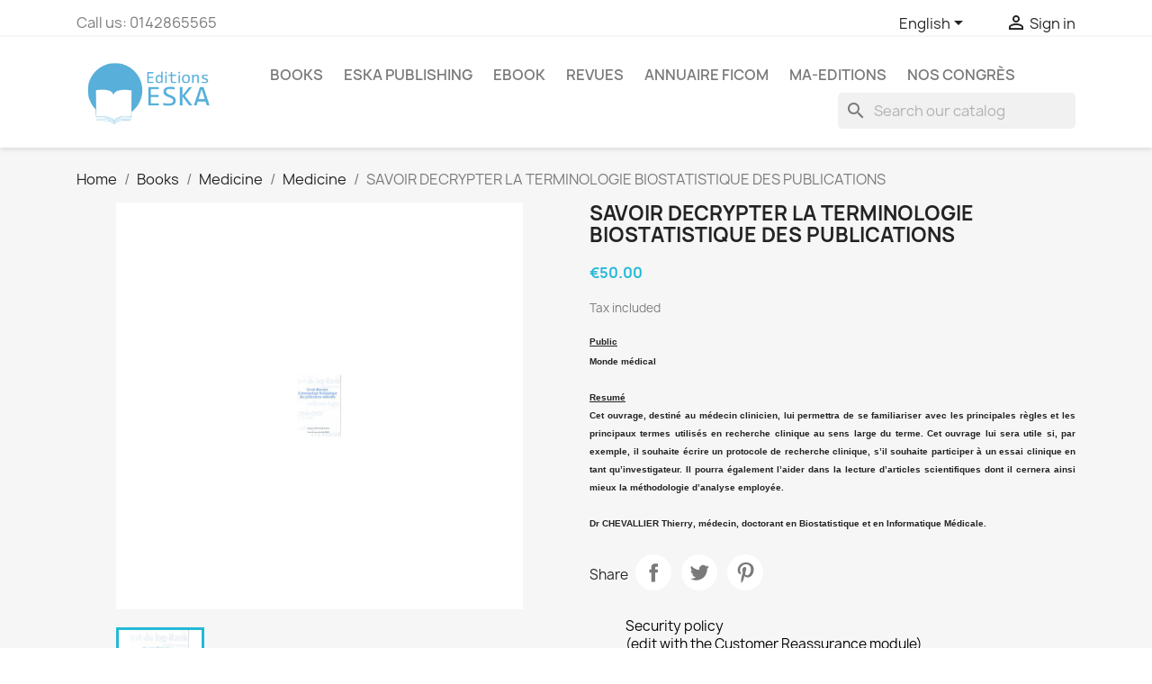

--- FILE ---
content_type: text/html; charset=utf-8
request_url: https://eska-publishing.com/en/medicine/648-savoir-decrypter-la-terminologie-biostatistique-des-publications.html
body_size: 15747
content:
<!doctype html>
<html lang="en-US">

  <head>
    
      
  <meta charset="utf-8">


  <meta http-equiv="x-ua-compatible" content="ie=edge">



  <title>SAVOIR DECRYPTER LA TERMINOLOGIE BIOSTATISTIQUE DES PUBLICATIONS</title>
  
    
  
  <meta name="description" content="

Public
Monde m&amp;eacute;dical


Resum&amp;eacute;
Cet ouvrage, destin&amp;eacute; au m&amp;eacute;decin clinicien, lui permettra de se familiariser avec les principales r&amp;egrave;gles et les principaux termes utilis&amp;eacute;s en recherche clinique au sens large du terme. Cet ouvrage lui sera utile si, par exemple, il souhaite &amp;eacute;crire un protocole de recherche clinique, s&amp;rsquo;il souhaite participer &amp;agrave; un essai clinique en tant qu&amp;rsquo;investigateur. Il pourra &amp;eacute;galement l&amp;rsquo;aider dans la lecture d&amp;rsquo;articles scientifiques dont il cernera ainsi mieux la m&amp;eacute;thodologie d&amp;rsquo;analyse employ&amp;eacute;e.

Dr CHEVALLIER Thierry, m&amp;eacute;decin, doctorant en Biostatistique et en Informatique M&amp;eacute;dicale.
">
  <meta name="keywords" content="">
        <link rel="canonical" href="https://eska-publishing.com/en/medicine/648-savoir-decrypter-la-terminologie-biostatistique-des-publications.html">
    
          <link rel="alternate" href="https://eska-publishing.com/en/medicine/648-savoir-decrypter-la-terminologie-biostatistique-des-publications.html" hreflang="en-us">
          <link rel="alternate" href="https://eska-publishing.com/fr/medecine/648-savoir-decrypter-la-terminologie-biostatistique-des-publications.html" hreflang="fr-fr">
      
  
  
    <script type="application/ld+json">
  {
    "@context": "https://schema.org",
    "@type": "Organization",
    "name" : "Editions ESKA",
    "url" : "https://eska-publishing.com/en/",
          "logo": {
        "@type": "ImageObject",
        "url":"https://eska-publishing.com/img/logo-1679903268.jpg"
      }
      }
</script>

<script type="application/ld+json">
  {
    "@context": "https://schema.org",
    "@type": "WebPage",
    "isPartOf": {
      "@type": "WebSite",
      "url":  "https://eska-publishing.com/en/",
      "name": "Editions ESKA"
    },
    "name": "SAVOIR DECRYPTER LA TERMINOLOGIE BIOSTATISTIQUE DES PUBLICATIONS",
    "url":  "https://eska-publishing.com/en/medicine/648-savoir-decrypter-la-terminologie-biostatistique-des-publications.html"
  }
</script>


  <script type="application/ld+json">
    {
      "@context": "https://schema.org",
      "@type": "BreadcrumbList",
      "itemListElement": [
                  {
            "@type": "ListItem",
            "position": 1,
            "name": "Home",
            "item": "https://eska-publishing.com/en/"
          },                  {
            "@type": "ListItem",
            "position": 2,
            "name": "Books",
            "item": "https://eska-publishing.com/en/23-books"
          },                  {
            "@type": "ListItem",
            "position": 3,
            "name": "Medicine",
            "item": "https://eska-publishing.com/en/32-medicine"
          },                  {
            "@type": "ListItem",
            "position": 4,
            "name": "Medicine",
            "item": "https://eska-publishing.com/en/173-medicine"
          },                  {
            "@type": "ListItem",
            "position": 5,
            "name": "SAVOIR DECRYPTER LA TERMINOLOGIE BIOSTATISTIQUE DES PUBLICATIONS",
            "item": "https://eska-publishing.com/en/medicine/648-savoir-decrypter-la-terminologie-biostatistique-des-publications.html"
          }              ]
    }
  </script>
  
  
  
  <script type="application/ld+json">
  {
    "@context": "https://schema.org/",
    "@type": "Product",
    "name": "SAVOIR DECRYPTER LA TERMINOLOGIE BIOSTATISTIQUE DES PUBLICATIONS",
    "description": "    Public  Monde m&amp;eacute;dical      Resum&amp;eacute;  Cet ouvrage, destin&amp;eacute; au m&amp;eacute;decin clinicien, lui permettra de se familiariser avec les principales r&amp;egrave;gles et les principaux termes utilis&amp;eacute;s en recherche clinique au sens large du terme. Cet ouvrage lui sera utile si, par exemple, il souhaite &amp;eacute;crire un protocole de recherche clinique, s&amp;rsquo;il souhaite participer &amp;agrave; un essai clinique en tant qu&amp;rsquo;investigateur. Il pourra &amp;eacute;galement l&amp;rsquo;aider dans la lecture d&amp;rsquo;articles scientifiques dont il cernera ainsi mieux la m&amp;eacute;thodologie d&amp;rsquo;analyse employ&amp;eacute;e.    Dr CHEVALLIER Thierry, m&amp;eacute;decin, doctorant en Biostatistique et en Informatique M&amp;eacute;dicale.  ",
    "category": "Medicine",
    "image" :"https://eska-publishing.com/648-home_default/savoir-decrypter-la-terminologie-biostatistique-des-publications.jpg",    "sku": "2747211258",
    "mpn": "2747211258"
        ,
    "brand": {
      "@type": "Thing",
      "name": "Editions Eska"
    }
                ,
    "offers": {
      "@type": "Offer",
      "priceCurrency": "EUR",
      "name": "SAVOIR DECRYPTER LA TERMINOLOGIE BIOSTATISTIQUE DES PUBLICATIONS",
      "price": "50",
      "url": "https://eska-publishing.com/en/medicine/648-savoir-decrypter-la-terminologie-biostatistique-des-publications.html",
      "priceValidUntil": "2026-02-11",
              "image": ["https://eska-publishing.com/648-large_default/savoir-decrypter-la-terminologie-biostatistique-des-publications.jpg"],
            "sku": "2747211258",
      "mpn": "2747211258",
                                              "availability": "https://schema.org/InStock",
      "seller": {
        "@type": "Organization",
        "name": "Editions ESKA"
      }
    }
      }
</script>

  
  
    
  

  
    <meta property="og:title" content="SAVOIR DECRYPTER LA TERMINOLOGIE BIOSTATISTIQUE DES PUBLICATIONS" />
    <meta property="og:description" content="

Public
Monde m&amp;eacute;dical


Resum&amp;eacute;
Cet ouvrage, destin&amp;eacute; au m&amp;eacute;decin clinicien, lui permettra de se familiariser avec les principales r&amp;egrave;gles et les principaux termes utilis&amp;eacute;s en recherche clinique au sens large du terme. Cet ouvrage lui sera utile si, par exemple, il souhaite &amp;eacute;crire un protocole de recherche clinique, s&amp;rsquo;il souhaite participer &amp;agrave; un essai clinique en tant qu&amp;rsquo;investigateur. Il pourra &amp;eacute;galement l&amp;rsquo;aider dans la lecture d&amp;rsquo;articles scientifiques dont il cernera ainsi mieux la m&amp;eacute;thodologie d&amp;rsquo;analyse employ&amp;eacute;e.

Dr CHEVALLIER Thierry, m&amp;eacute;decin, doctorant en Biostatistique et en Informatique M&amp;eacute;dicale.
" />
    <meta property="og:url" content="https://eska-publishing.com/en/medicine/648-savoir-decrypter-la-terminologie-biostatistique-des-publications.html" />
    <meta property="og:site_name" content="Editions ESKA" />
        



  <meta name="viewport" content="width=device-width, initial-scale=1">



  <link rel="icon" type="image/vnd.microsoft.icon" href="https://eska-publishing.com/img/favicon.ico?1748930575">
  <link rel="shortcut icon" type="image/x-icon" href="https://eska-publishing.com/img/favicon.ico?1748930575">



    <link rel="stylesheet" href="https://eska-publishing.com/themes/classic/assets/css/theme.css" type="text/css" media="all">
  <link rel="stylesheet" href="https://eska-publishing.com/modules/blockreassurance/views/dist/front.css" type="text/css" media="all">
  <link rel="stylesheet" href="https://eska-publishing.com/modules/wkproductcustomfield/views/css/customfields.css" type="text/css" media="all">
  <link rel="stylesheet" href="https://eska-publishing.com/modules/ps_searchbar/ps_searchbar.css" type="text/css" media="all">
  <link rel="stylesheet" href="https://eska-publishing.com/modules/axepta//views/css/front.css" type="text/css" media="all">
  <link rel="stylesheet" href="https://eska-publishing.com/js/jquery/ui/themes/base/minified/jquery-ui.min.css" type="text/css" media="all">
  <link rel="stylesheet" href="https://eska-publishing.com/js/jquery/ui/themes/base/minified/jquery.ui.theme.min.css" type="text/css" media="all">
  <link rel="stylesheet" href="https://eska-publishing.com/modules/blockwishlist/public/wishlist.css" type="text/css" media="all">
  <link rel="stylesheet" href="https://eska-publishing.com/modules/ps_imageslider/css/homeslider.css" type="text/css" media="all">
  <link rel="stylesheet" href="https://eska-publishing.com/themes/child_classic/assets/css/custom.css" type="text/css" media="all">




  

  <script type="text/javascript">
        var blockwishlistController = "https:\/\/eska-publishing.com\/en\/module\/blockwishlist\/action";
        var prestashop = {"cart":{"products":[],"totals":{"total":{"type":"total","label":"Total","amount":0,"value":"\u20ac0.00"},"total_including_tax":{"type":"total","label":"Total (tax incl.)","amount":0,"value":"\u20ac0.00"},"total_excluding_tax":{"type":"total","label":"Total (tax excl.)","amount":0,"value":"\u20ac0.00"}},"subtotals":{"products":{"type":"products","label":"Subtotal","amount":0,"value":"\u20ac0.00"},"discounts":null,"shipping":{"type":"shipping","label":"Shipping","amount":0,"value":""},"tax":{"type":"tax","label":"Included taxes","amount":0,"value":"\u20ac0.00"}},"products_count":0,"summary_string":"0 items","vouchers":{"allowed":1,"added":[]},"discounts":[],"minimalPurchase":0,"minimalPurchaseRequired":""},"currency":{"id":2,"name":"Euro","iso_code":"EUR","iso_code_num":"978","sign":"\u20ac"},"customer":{"lastname":null,"firstname":null,"email":null,"birthday":null,"newsletter":null,"newsletter_date_add":null,"optin":null,"website":null,"company":null,"siret":null,"ape":null,"is_logged":false,"gender":{"type":null,"name":null},"addresses":[]},"language":{"name":"English (English)","iso_code":"en","locale":"en-US","language_code":"en-us","is_rtl":"0","date_format_lite":"m\/d\/Y","date_format_full":"m\/d\/Y H:i:s","id":1},"page":{"title":"","canonical":"https:\/\/eska-publishing.com\/en\/medicine\/648-savoir-decrypter-la-terminologie-biostatistique-des-publications.html","meta":{"title":"SAVOIR DECRYPTER LA TERMINOLOGIE BIOSTATISTIQUE DES PUBLICATIONS","description":"\r\n\r\nPublic\r\nMonde m&eacute;dical\r\n\r\n\r\nResum&eacute;\r\nCet ouvrage, destin&eacute; au m&eacute;decin clinicien, lui permettra de se familiariser avec les principales r&egrave;gles et les principaux termes utilis&eacute;s en recherche clinique au sens large du terme. Cet ouvrage lui sera utile si, par exemple, il souhaite &eacute;crire un protocole de recherche clinique, s&rsquo;il souhaite participer &agrave; un essai clinique en tant qu&rsquo;investigateur. Il pourra &eacute;galement l&rsquo;aider dans la lecture d&rsquo;articles scientifiques dont il cernera ainsi mieux la m&eacute;thodologie d&rsquo;analyse employ&eacute;e.\r\n\r\nDr CHEVALLIER Thierry, m&eacute;decin, doctorant en Biostatistique et en Informatique M&eacute;dicale.\r\n","keywords":null,"robots":"index"},"page_name":"product","body_classes":{"lang-en":true,"lang-rtl":false,"country-FR":true,"currency-EUR":true,"layout-full-width":true,"page-product":true,"tax-display-enabled":true,"product-id-648":true,"product-SAVOIR DECRYPTER LA TERMINOLOGIE BIOSTATISTIQUE DES PUBLICATIONS":true,"product-id-category-173":true,"product-id-manufacturer-1":true,"product-id-supplier-0":true,"product-available-for-order":true},"admin_notifications":[]},"shop":{"name":"Editions ESKA","logo":"https:\/\/eska-publishing.com\/img\/logo-1679903268.jpg","stores_icon":"https:\/\/eska-publishing.com\/img\/logo_stores.png","favicon":"https:\/\/eska-publishing.com\/img\/favicon.ico"},"urls":{"base_url":"https:\/\/eska-publishing.com\/","current_url":"https:\/\/eska-publishing.com\/en\/medicine\/648-savoir-decrypter-la-terminologie-biostatistique-des-publications.html","shop_domain_url":"https:\/\/eska-publishing.com","img_ps_url":"https:\/\/eska-publishing.com\/img\/","img_cat_url":"https:\/\/eska-publishing.com\/img\/c\/","img_lang_url":"https:\/\/eska-publishing.com\/img\/l\/","img_prod_url":"https:\/\/eska-publishing.com\/img\/p\/","img_manu_url":"https:\/\/eska-publishing.com\/img\/m\/","img_sup_url":"https:\/\/eska-publishing.com\/img\/su\/","img_ship_url":"https:\/\/eska-publishing.com\/img\/s\/","img_store_url":"https:\/\/eska-publishing.com\/img\/st\/","img_col_url":"https:\/\/eska-publishing.com\/img\/co\/","img_url":"https:\/\/eska-publishing.com\/themes\/child_classic\/assets\/img\/","css_url":"https:\/\/eska-publishing.com\/themes\/child_classic\/assets\/css\/","js_url":"https:\/\/eska-publishing.com\/themes\/child_classic\/assets\/js\/","pic_url":"https:\/\/eska-publishing.com\/upload\/","pages":{"address":"https:\/\/eska-publishing.com\/en\/address","addresses":"https:\/\/eska-publishing.com\/en\/addresses","authentication":"https:\/\/eska-publishing.com\/en\/authentification","cart":"https:\/\/eska-publishing.com\/en\/cart","category":"https:\/\/eska-publishing.com\/en\/index.php?controller=category","cms":"https:\/\/eska-publishing.com\/en\/index.php?controller=cms","contact":"https:\/\/eska-publishing.com\/en\/contactez-nous","discount":"https:\/\/eska-publishing.com\/en\/bons-de-reduction","guest_tracking":"https:\/\/eska-publishing.com\/en\/guest-tracking","history":"https:\/\/eska-publishing.com\/en\/historique-des-commandes","identity":"https:\/\/eska-publishing.com\/en\/identity","index":"https:\/\/eska-publishing.com\/en\/","my_account":"https:\/\/eska-publishing.com\/en\/my-account","order_confirmation":"https:\/\/eska-publishing.com\/en\/order-confirmation","order_detail":"https:\/\/eska-publishing.com\/en\/index.php?controller=order-detail","order_follow":"https:\/\/eska-publishing.com\/en\/details-de-la-commande","order":"https:\/\/eska-publishing.com\/en\/order","order_return":"https:\/\/eska-publishing.com\/en\/index.php?controller=order-return","order_slip":"https:\/\/eska-publishing.com\/en\/credit-slip","pagenotfound":"https:\/\/eska-publishing.com\/en\/page-non-trouvee","password":"https:\/\/eska-publishing.com\/en\/mot-de-passe-oublie","pdf_invoice":"https:\/\/eska-publishing.com\/en\/index.php?controller=pdf-invoice","pdf_order_return":"https:\/\/eska-publishing.com\/en\/index.php?controller=pdf-order-return","pdf_order_slip":"https:\/\/eska-publishing.com\/en\/index.php?controller=pdf-order-slip","prices_drop":"https:\/\/eska-publishing.com\/en\/prices-drop","product":"https:\/\/eska-publishing.com\/en\/index.php?controller=product","search":"https:\/\/eska-publishing.com\/en\/search","sitemap":"https:\/\/eska-publishing.com\/en\/plan-du-site","stores":"https:\/\/eska-publishing.com\/en\/stores","supplier":"https:\/\/eska-publishing.com\/en\/fournisseurs","register":"https:\/\/eska-publishing.com\/en\/authentification?create_account=1","order_login":"https:\/\/eska-publishing.com\/en\/order?login=1"},"alternative_langs":{"en-us":"https:\/\/eska-publishing.com\/en\/medicine\/648-savoir-decrypter-la-terminologie-biostatistique-des-publications.html","fr-fr":"https:\/\/eska-publishing.com\/fr\/medecine\/648-savoir-decrypter-la-terminologie-biostatistique-des-publications.html"},"theme_assets":"\/themes\/child_classic\/assets\/","actions":{"logout":"https:\/\/eska-publishing.com\/en\/?mylogout="},"no_picture_image":{"bySize":{"small_default":{"url":"https:\/\/eska-publishing.com\/img\/p\/en-default-small_default.jpg","width":98,"height":98},"cart_default":{"url":"https:\/\/eska-publishing.com\/img\/p\/en-default-cart_default.jpg","width":125,"height":125},"home_default":{"url":"https:\/\/eska-publishing.com\/img\/p\/en-default-home_default.jpg","width":250,"height":250},"medium_default":{"url":"https:\/\/eska-publishing.com\/img\/p\/en-default-medium_default.jpg","width":452,"height":452},"large_default":{"url":"https:\/\/eska-publishing.com\/img\/p\/en-default-large_default.jpg","width":800,"height":800}},"small":{"url":"https:\/\/eska-publishing.com\/img\/p\/en-default-small_default.jpg","width":98,"height":98},"medium":{"url":"https:\/\/eska-publishing.com\/img\/p\/en-default-home_default.jpg","width":250,"height":250},"large":{"url":"https:\/\/eska-publishing.com\/img\/p\/en-default-large_default.jpg","width":800,"height":800},"legend":""}},"configuration":{"display_taxes_label":true,"display_prices_tax_incl":true,"is_catalog":true,"show_prices":true,"opt_in":{"partner":true},"quantity_discount":{"type":"discount","label":"Unit discount"},"voucher_enabled":1,"return_enabled":0},"field_required":[],"breadcrumb":{"links":[{"title":"Home","url":"https:\/\/eska-publishing.com\/en\/"},{"title":"Books","url":"https:\/\/eska-publishing.com\/en\/23-books"},{"title":"Medicine","url":"https:\/\/eska-publishing.com\/en\/32-medicine"},{"title":"Medicine","url":"https:\/\/eska-publishing.com\/en\/173-medicine"},{"title":"SAVOIR DECRYPTER LA TERMINOLOGIE BIOSTATISTIQUE DES PUBLICATIONS","url":"https:\/\/eska-publishing.com\/en\/medicine\/648-savoir-decrypter-la-terminologie-biostatistique-des-publications.html"}],"count":5},"link":{"protocol_link":"https:\/\/","protocol_content":"https:\/\/"},"time":1769524019,"static_token":"279bfbd8be01513987446e0f7a5a7cf2","token":"ad1584efe2aee3ea653f944a1e5d0bca","debug":false};
        var prestashopFacebookAjaxController = "https:\/\/eska-publishing.com\/en\/module\/ps_facebook\/Ajax";
        var productsAlreadyTagged = [];
        var psemailsubscription_subscription = "https:\/\/eska-publishing.com\/en\/module\/ps_emailsubscription\/subscription";
        var psr_icon_color = "#F19D76";
        var removeFromWishlistUrl = "https:\/\/eska-publishing.com\/en\/module\/blockwishlist\/action?action=deleteProductFromWishlist";
        var wishlistAddProductToCartUrl = "https:\/\/eska-publishing.com\/en\/module\/blockwishlist\/action?action=addProductToCart";
        var wishlistUrl = "https:\/\/eska-publishing.com\/en\/module\/blockwishlist\/view";
      </script>



  <meta name="google-site-verification" content="-evhmc_hkLcIMZqa2h1QSAV93Z65ZgPRewWkqrNWD-0" /><!-- Google tag (gtag.js) -->
<script async src="https://www.googletagmanager.com/gtag/js?id=AW-11229621890"></script>
<script>
  window.dataLayer = window.dataLayer || [];
  function gtag(){dataLayer.push(arguments);}
  gtag('js', new Date());

  gtag('config', 'AW-11229621890');
</script>
<script async src="https://www.googletagmanager.com/gtag/js?id=G-NT9NRR5BYK"></script>
<script>
  window.dataLayer = window.dataLayer || [];
  function gtag(){dataLayer.push(arguments);}
  gtag('js', new Date());
  gtag(
    'config',
    'G-NT9NRR5BYK',
    {
      'debug_mode':false
      , 'anonymize_ip': true                }
  );
</script>

<?php
/**
 * NOTICE OF LICENSE
 *
 * Smartsupp live chat - official plugin. Smartsupp is free live chat with visitor recording. 
 * The plugin enables you to create a free account or sign in with existing one. Pre-integrated 
 * customer info with WooCommerce (you will see names and emails of signed in webshop visitors).
 * Optional API for advanced chat box modifications.
 *
 * You must not modify, adapt or create derivative works of this source code
 *
 *  @author    Smartsupp
 *  @copyright 2021 Smartsupp.com
 *  @license   GPL-2.0+
**/ 
?>

<script type="text/javascript">
            var _smartsupp = _smartsupp || {};
            _smartsupp.key = 'bd50548073575c4c2ddd9251b52e3ab6d57e80f1';
_smartsupp.cookieDomain = '.eska-publishing.com';
_smartsupp.sitePlatform = 'Prestashop 1.7.8.8';
window.smartsupp||(function(d) {
                var s,c,o=smartsupp=function(){ o._.push(arguments)};o._=[];
                s=d.getElementsByTagName('script')[0];c=d.createElement('script');
                c.type='text/javascript';c.charset='utf-8';c.async=true;
                c.src='//www.smartsuppchat.com/loader.js';s.parentNode.insertBefore(c,s);
            })(document);
            </script><script type="text/javascript"></script>


    
  <meta property="og:type" content="product">
      <meta property="og:image" content="https://eska-publishing.com/648-large_default/savoir-decrypter-la-terminologie-biostatistique-des-publications.jpg">
  
      <meta property="product:pretax_price:amount" content="47.393365">
    <meta property="product:pretax_price:currency" content="EUR">
    <meta property="product:price:amount" content="50">
    <meta property="product:price:currency" content="EUR">
    
  </head>

  <body id="product" class="lang-en country-fr currency-eur layout-full-width page-product tax-display-enabled product-id-648 product-savoir-decrypter-la-terminologie-biostatistique-des-publications product-id-category-173 product-id-manufacturer-1 product-id-supplier-0 product-available-for-order">

    
      
    

    <main>
      
              

      <header id="header">
        
          
  <div class="header-banner">
    
  </div>



  <nav class="header-nav">
    <div class="container">
      <div class="row">
        <div class="hidden-sm-down">
          <div class="col-md-5 col-xs-12">
            <div id="_desktop_contact_link">
  <div id="contact-link">
                Call us: <span>0142865565</span>
      </div>
</div>

          </div>
          <div class="col-md-7 right-nav">
              <div id="_desktop_language_selector">
  <div class="language-selector-wrapper">
    <span id="language-selector-label" class="hidden-md-up">Language:</span>
    <div class="language-selector dropdown js-dropdown">
      <button data-toggle="dropdown" class="hidden-sm-down btn-unstyle" aria-haspopup="true" aria-expanded="false" aria-label="Language dropdown">
        <span class="expand-more">English</span>
        <i class="material-icons expand-more">&#xE5C5;</i>
      </button>
      <ul class="dropdown-menu hidden-sm-down" aria-labelledby="language-selector-label">
                  <li  class="current" >
            <a href="https://eska-publishing.com/en/medicine/648-savoir-decrypter-la-terminologie-biostatistique-des-publications.html" class="dropdown-item" data-iso-code="en">English</a>
          </li>
                  <li >
            <a href="https://eska-publishing.com/fr/medecine/648-savoir-decrypter-la-terminologie-biostatistique-des-publications.html" class="dropdown-item" data-iso-code="fr">Français</a>
          </li>
              </ul>
      <select class="link hidden-md-up" aria-labelledby="language-selector-label">
                  <option value="https://eska-publishing.com/en/medicine/648-savoir-decrypter-la-terminologie-biostatistique-des-publications.html" selected="selected" data-iso-code="en">
            English
          </option>
                  <option value="https://eska-publishing.com/fr/medecine/648-savoir-decrypter-la-terminologie-biostatistique-des-publications.html" data-iso-code="fr">
            Français
          </option>
              </select>
    </div>
  </div>
</div>
<div id="_desktop_user_info">
  <div class="user-info">
          <a
        href="https://eska-publishing.com/en/my-account"
        title="Log in to your customer account"
        rel="nofollow"
      >
        <i class="material-icons">&#xE7FF;</i>
        <span class="hidden-sm-down">Sign in</span>
      </a>
      </div>
</div>

          </div>
        </div>
        <div class="hidden-md-up text-sm-center mobile">
          <div class="float-xs-left" id="menu-icon">
            <i class="material-icons d-inline">&#xE5D2;</i>
          </div>
          <div class="float-xs-right" id="_mobile_cart"></div>
          <div class="float-xs-right" id="_mobile_user_info"></div>
          <div class="top-logo" id="_mobile_logo"></div>
          <div class="clearfix"></div>
        </div>
      </div>
    </div>
  </nav>



  <div class="header-top">
    <div class="container">
       <div class="row">
        <div class="col-md-2 hidden-sm-down" id="_desktop_logo">
                                    
  <a href="https://eska-publishing.com/en/">
    <img
      class="logo img-fluid"
      src="https://eska-publishing.com/img/logo-1679903268.jpg"
      alt="Editions ESKA"
      width="250"
      height="130">
  </a>

                              </div>
        <div class="header-top-right col-md-10 col-sm-12 position-static">
          

<div class="menu js-top-menu position-static hidden-sm-down" id="_desktop_top_menu">
    
          <ul class="top-menu" id="top-menu" data-depth="0">
                    <li class="category" id="category-23">
                          <a
                class="dropdown-item"
                href="https://eska-publishing.com/en/23-books" data-depth="0"
                              >
                                                                      <span class="float-xs-right hidden-md-up">
                    <span data-target="#top_sub_menu_73524" data-toggle="collapse" class="navbar-toggler collapse-icons">
                      <i class="material-icons add">&#xE313;</i>
                      <i class="material-icons remove">&#xE316;</i>
                    </span>
                  </span>
                                Books
              </a>
                            <div  class="popover sub-menu js-sub-menu collapse" id="top_sub_menu_73524">
                
          <ul class="top-menu"  data-depth="1">
                    <li class="category" id="category-36">
                          <a
                class="dropdown-item dropdown-submenu"
                href="https://eska-publishing.com/en/36-art-music" data-depth="1"
                              >
                                Art - Music
              </a>
                          </li>
                    <li class="category" id="category-30">
                          <a
                class="dropdown-item dropdown-submenu"
                href="https://eska-publishing.com/en/30-law-medical-law" data-depth="1"
                              >
                                                                      <span class="float-xs-right hidden-md-up">
                    <span data-target="#top_sub_menu_43751" data-toggle="collapse" class="navbar-toggler collapse-icons">
                      <i class="material-icons add">&#xE313;</i>
                      <i class="material-icons remove">&#xE316;</i>
                    </span>
                  </span>
                                Law-Medical Law
              </a>
                            <div  class="collapse" id="top_sub_menu_43751">
                
          <ul class="top-menu"  data-depth="2">
                    <li class="category" id="category-166">
                          <a
                class="dropdown-item"
                href="https://eska-publishing.com/en/166-law" data-depth="2"
                              >
                                Law
              </a>
                          </li>
                    <li class="category" id="category-167">
                          <a
                class="dropdown-item"
                href="https://eska-publishing.com/en/167-medical-law" data-depth="2"
                              >
                                Medical Law
              </a>
                          </li>
              </ul>
    
              </div>
                          </li>
                    <li class="category" id="category-29">
                          <a
                class="dropdown-item dropdown-submenu"
                href="https://eska-publishing.com/en/29-management-and-economics" data-depth="1"
                              >
                                                                      <span class="float-xs-right hidden-md-up">
                    <span data-target="#top_sub_menu_73587" data-toggle="collapse" class="navbar-toggler collapse-icons">
                      <i class="material-icons add">&#xE313;</i>
                      <i class="material-icons remove">&#xE316;</i>
                    </span>
                  </span>
                                Management and Economics
              </a>
                            <div  class="collapse" id="top_sub_menu_73587">
                
          <ul class="top-menu"  data-depth="2">
                    <li class="category" id="category-160">
                          <a
                class="dropdown-item"
                href="https://eska-publishing.com/en/160--finance-bank-stock-exchange" data-depth="2"
                              >
                                Finance-Bank-Stock Exchange
              </a>
                          </li>
                    <li class="category" id="category-161">
                          <a
                class="dropdown-item"
                href="https://eska-publishing.com/en/161-taxation-international-trade" data-depth="2"
                              >
                                Taxation - International Trade
              </a>
                          </li>
                    <li class="category" id="category-162">
                          <a
                class="dropdown-item"
                href="https://eska-publishing.com/en/162-marketing" data-depth="2"
                              >
                                Marketing
              </a>
                          </li>
                    <li class="category" id="category-163">
                          <a
                class="dropdown-item"
                href="https://eska-publishing.com/en/163-organization-management" data-depth="2"
                              >
                                Organization, Management
              </a>
                          </li>
                    <li class="category" id="category-164">
                          <a
                class="dropdown-item"
                href="https://eska-publishing.com/en/164-human-resources" data-depth="2"
                              >
                                Human Resources
              </a>
                          </li>
                    <li class="category" id="category-165">
                          <a
                class="dropdown-item"
                href="https://eska-publishing.com/en/165-annals" data-depth="2"
                              >
                                Annals
              </a>
                          </li>
              </ul>
    
              </div>
                          </li>
                    <li class="category" id="category-35">
                          <a
                class="dropdown-item dropdown-submenu"
                href="https://eska-publishing.com/en/35-youth-and-hobbies" data-depth="1"
                              >
                                                                      <span class="float-xs-right hidden-md-up">
                    <span data-target="#top_sub_menu_55961" data-toggle="collapse" class="navbar-toggler collapse-icons">
                      <i class="material-icons add">&#xE313;</i>
                      <i class="material-icons remove">&#xE316;</i>
                    </span>
                  </span>
                                Youth and Hobbies
              </a>
                            <div  class="collapse" id="top_sub_menu_55961">
                
          <ul class="top-menu"  data-depth="2">
                    <li class="category" id="category-180">
                          <a
                class="dropdown-item"
                href="https://eska-publishing.com/en/180-children-s-literature" data-depth="2"
                              >
                                Children&#039;s literature
              </a>
                          </li>
                    <li class="category" id="category-178">
                          <a
                class="dropdown-item"
                href="https://eska-publishing.com/en/178-automobile" data-depth="2"
                              >
                                Automobile
              </a>
                          </li>
              </ul>
    
              </div>
                          </li>
                    <li class="category" id="category-33">
                          <a
                class="dropdown-item dropdown-submenu"
                href="https://eska-publishing.com/en/33-foreign-languages" data-depth="1"
                              >
                                                                      <span class="float-xs-right hidden-md-up">
                    <span data-target="#top_sub_menu_41087" data-toggle="collapse" class="navbar-toggler collapse-icons">
                      <i class="material-icons add">&#xE313;</i>
                      <i class="material-icons remove">&#xE316;</i>
                    </span>
                  </span>
                                Foreign languages
              </a>
                            <div  class="collapse" id="top_sub_menu_41087">
                
          <ul class="top-menu"  data-depth="2">
                    <li class="category" id="category-174">
                          <a
                class="dropdown-item"
                href="https://eska-publishing.com/en/174-foreign-languages" data-depth="2"
                              >
                                Foreign Languages
              </a>
                          </li>
              </ul>
    
              </div>
                          </li>
                    <li class="category" id="category-32">
                          <a
                class="dropdown-item dropdown-submenu"
                href="https://eska-publishing.com/en/32-medicine" data-depth="1"
                              >
                                                                      <span class="float-xs-right hidden-md-up">
                    <span data-target="#top_sub_menu_27815" data-toggle="collapse" class="navbar-toggler collapse-icons">
                      <i class="material-icons add">&#xE313;</i>
                      <i class="material-icons remove">&#xE316;</i>
                    </span>
                  </span>
                                Medicine
              </a>
                            <div  class="collapse" id="top_sub_menu_27815">
                
          <ul class="top-menu"  data-depth="2">
                    <li class="category" id="category-173">
                          <a
                class="dropdown-item"
                href="https://eska-publishing.com/en/173-medicine" data-depth="2"
                              >
                                Medicine
              </a>
                          </li>
              </ul>
    
              </div>
                          </li>
                    <li class="category" id="category-37">
                          <a
                class="dropdown-item dropdown-submenu"
                href="https://eska-publishing.com/en/37-politics-strategy-geo-economics" data-depth="1"
                              >
                                                                      <span class="float-xs-right hidden-md-up">
                    <span data-target="#top_sub_menu_63785" data-toggle="collapse" class="navbar-toggler collapse-icons">
                      <i class="material-icons add">&#xE313;</i>
                      <i class="material-icons remove">&#xE316;</i>
                    </span>
                  </span>
                                Politics - Strategy - Geo-economics
              </a>
                            <div  class="collapse" id="top_sub_menu_63785">
                
          <ul class="top-menu"  data-depth="2">
                    <li class="category" id="category-183">
                          <a
                class="dropdown-item"
                href="https://eska-publishing.com/en/183-politics" data-depth="2"
                              >
                                Politics
              </a>
                          </li>
              </ul>
    
              </div>
                          </li>
                    <li class="category" id="category-31">
                          <a
                class="dropdown-item dropdown-submenu"
                href="https://eska-publishing.com/en/31-human-sciences" data-depth="1"
                              >
                                                                      <span class="float-xs-right hidden-md-up">
                    <span data-target="#top_sub_menu_78701" data-toggle="collapse" class="navbar-toggler collapse-icons">
                      <i class="material-icons add">&#xE313;</i>
                      <i class="material-icons remove">&#xE316;</i>
                    </span>
                  </span>
                                Human Sciences
              </a>
                            <div  class="collapse" id="top_sub_menu_78701">
                
          <ul class="top-menu"  data-depth="2">
                    <li class="category" id="category-168">
                          <a
                class="dropdown-item"
                href="https://eska-publishing.com/en/168-communication" data-depth="2"
                              >
                                Communication
              </a>
                          </li>
                    <li class="category" id="category-182">
                          <a
                class="dropdown-item"
                href="https://eska-publishing.com/en/182-philosophy" data-depth="2"
                              >
                                Philosophy
              </a>
                          </li>
                    <li class="category" id="category-169">
                          <a
                class="dropdown-item"
                href="https://eska-publishing.com/en/169-history" data-depth="2"
                              >
                                History
              </a>
                          </li>
                    <li class="category" id="category-170">
                          <a
                class="dropdown-item"
                href="https://eska-publishing.com/en/170-pedagogy-education-teaching" data-depth="2"
                              >
                                Pedagogy, Education, Teaching
              </a>
                          </li>
                    <li class="category" id="category-171">
                          <a
                class="dropdown-item"
                href="https://eska-publishing.com/en/171-psychology-psychiatry" data-depth="2"
                              >
                                Psychology, Psychiatry
              </a>
                          </li>
                    <li class="category" id="category-172">
                          <a
                class="dropdown-item"
                href="https://eska-publishing.com/en/172-sociology" data-depth="2"
                              >
                                Sociology
              </a>
                          </li>
              </ul>
    
              </div>
                          </li>
                    <li class="category" id="category-34">
                          <a
                class="dropdown-item dropdown-submenu"
                href="https://eska-publishing.com/en/34-technical-sciences-computer-science" data-depth="1"
                              >
                                                                      <span class="float-xs-right hidden-md-up">
                    <span data-target="#top_sub_menu_78755" data-toggle="collapse" class="navbar-toggler collapse-icons">
                      <i class="material-icons add">&#xE313;</i>
                      <i class="material-icons remove">&#xE316;</i>
                    </span>
                  </span>
                                Technical Sciences - Computer Science
              </a>
                            <div  class="collapse" id="top_sub_menu_78755">
                
          <ul class="top-menu"  data-depth="2">
                    <li class="category" id="category-175">
                          <a
                class="dropdown-item"
                href="https://eska-publishing.com/en/175-computer-science" data-depth="2"
                              >
                                Computer Science
              </a>
                          </li>
                    <li class="category" id="category-176">
                          <a
                class="dropdown-item"
                href="https://eska-publishing.com/en/176-mathematics" data-depth="2"
                              >
                                Mathematics
              </a>
                          </li>
                    <li class="category" id="category-177">
                          <a
                class="dropdown-item"
                href="https://eska-publishing.com/en/177-physics-astronomy" data-depth="2"
                              >
                                Physics, Astronomy
              </a>
                          </li>
              </ul>
    
              </div>
                          </li>
              </ul>
    
              </div>
                          </li>
                    <li class="category" id="category-187">
                          <a
                class="dropdown-item"
                href="https://eska-publishing.com/en/187-eska-publishing" data-depth="0"
                              >
                                                                      <span class="float-xs-right hidden-md-up">
                    <span data-target="#top_sub_menu_44520" data-toggle="collapse" class="navbar-toggler collapse-icons">
                      <i class="material-icons add">&#xE313;</i>
                      <i class="material-icons remove">&#xE316;</i>
                    </span>
                  </span>
                                Eska Publishing
              </a>
                            <div  class="popover sub-menu js-sub-menu collapse" id="top_sub_menu_44520">
                
          <ul class="top-menu"  data-depth="1">
                    <li class="category" id="category-256">
                          <a
                class="dropdown-item dropdown-submenu"
                href="https://eska-publishing.com/en/256-business-ethics" data-depth="1"
                              >
                                Business ethics
              </a>
                          </li>
                    <li class="category" id="category-191">
                          <a
                class="dropdown-item dropdown-submenu"
                href="https://eska-publishing.com/en/191-economics-management" data-depth="1"
                              >
                                Economics &amp; Management
              </a>
                          </li>
                    <li class="category" id="category-258">
                          <a
                class="dropdown-item dropdown-submenu"
                href="https://eska-publishing.com/en/258-geopolitics" data-depth="1"
                              >
                                Geopolitics
              </a>
                          </li>
                    <li class="category" id="category-257">
                          <a
                class="dropdown-item dropdown-submenu"
                href="https://eska-publishing.com/en/257-human-ressources-management" data-depth="1"
                              >
                                Human ressources management
              </a>
                          </li>
                    <li class="category" id="category-189">
                          <a
                class="dropdown-item dropdown-submenu"
                href="https://eska-publishing.com/en/189-human-science" data-depth="1"
                              >
                                                                      <span class="float-xs-right hidden-md-up">
                    <span data-target="#top_sub_menu_79655" data-toggle="collapse" class="navbar-toggler collapse-icons">
                      <i class="material-icons add">&#xE313;</i>
                      <i class="material-icons remove">&#xE316;</i>
                    </span>
                  </span>
                                Human Science
              </a>
                            <div  class="collapse" id="top_sub_menu_79655">
                
          <ul class="top-menu"  data-depth="2">
                    <li class="category" id="category-192">
                          <a
                class="dropdown-item"
                href="https://eska-publishing.com/en/192-jacques-attali-s-books" data-depth="2"
                              >
                                Jacques ATTALI &#039;s Books
              </a>
                          </li>
              </ul>
    
              </div>
                          </li>
                    <li class="category" id="category-188">
                          <a
                class="dropdown-item dropdown-submenu"
                href="https://eska-publishing.com/en/188-medical-books" data-depth="1"
                              >
                                Medical Books
              </a>
                          </li>
                    <li class="category" id="category-255">
                          <a
                class="dropdown-item dropdown-submenu"
                href="https://eska-publishing.com/en/255-music" data-depth="1"
                              >
                                Music
              </a>
                          </li>
                    <li class="category" id="category-259">
                          <a
                class="dropdown-item dropdown-submenu"
                href="https://eska-publishing.com/en/259-philosophy-of-science" data-depth="1"
                              >
                                Philosophy of science
              </a>
                          </li>
                    <li class="category" id="category-190">
                          <a
                class="dropdown-item dropdown-submenu"
                href="https://eska-publishing.com/en/190-politics" data-depth="1"
                              >
                                Politics
              </a>
                          </li>
              </ul>
    
              </div>
                          </li>
                    <li class="category" id="category-260">
                          <a
                class="dropdown-item"
                href="https://eska-publishing.com/en/260-ebook" data-depth="0"
                              >
                                                                      <span class="float-xs-right hidden-md-up">
                    <span data-target="#top_sub_menu_35530" data-toggle="collapse" class="navbar-toggler collapse-icons">
                      <i class="material-icons add">&#xE313;</i>
                      <i class="material-icons remove">&#xE316;</i>
                    </span>
                  </span>
                                Ebook
              </a>
                            <div  class="popover sub-menu js-sub-menu collapse" id="top_sub_menu_35530">
                
          <ul class="top-menu"  data-depth="1">
                    <li class="category" id="category-297">
                          <a
                class="dropdown-item dropdown-submenu"
                href="https://eska-publishing.com/en/297-books-epub" data-depth="1"
                              >
                                                                      <span class="float-xs-right hidden-md-up">
                    <span data-target="#top_sub_menu_54236" data-toggle="collapse" class="navbar-toggler collapse-icons">
                      <i class="material-icons add">&#xE313;</i>
                      <i class="material-icons remove">&#xE316;</i>
                    </span>
                  </span>
                                Books (epub)
              </a>
                            <div  class="collapse" id="top_sub_menu_54236">
                
          <ul class="top-menu"  data-depth="2">
                    <li class="category" id="category-268">
                          <a
                class="dropdown-item"
                href="https://eska-publishing.com/en/268-art-music-epub" data-depth="2"
                              >
                                Art, music (epub)
              </a>
                          </li>
                    <li class="category" id="category-262">
                          <a
                class="dropdown-item"
                href="https://eska-publishing.com/en/262-law-medical-law-epub" data-depth="2"
                              >
                                                                      <span class="float-xs-right hidden-md-up">
                    <span data-target="#top_sub_menu_34758" data-toggle="collapse" class="navbar-toggler collapse-icons">
                      <i class="material-icons add">&#xE313;</i>
                      <i class="material-icons remove">&#xE316;</i>
                    </span>
                  </span>
                                Law-Medical Law (epub)
              </a>
                            <div  class="collapse" id="top_sub_menu_34758">
                
          <ul class="top-menu"  data-depth="3">
                    <li class="category" id="category-278">
                          <a
                class="dropdown-item"
                href="https://eska-publishing.com/en/278-law-epub" data-depth="3"
                              >
                                Law (epub)
              </a>
                          </li>
                    <li class="category" id="category-296">
                          <a
                class="dropdown-item"
                href="https://eska-publishing.com/en/296-medical-law-epub" data-depth="3"
                              >
                                Medical Law (epub)
              </a>
                          </li>
              </ul>
    
              </div>
                          </li>
                    <li class="category" id="category-261">
                          <a
                class="dropdown-item"
                href="https://eska-publishing.com/en/261-management-and-economics-epub" data-depth="2"
                              >
                                                                      <span class="float-xs-right hidden-md-up">
                    <span data-target="#top_sub_menu_56645" data-toggle="collapse" class="navbar-toggler collapse-icons">
                      <i class="material-icons add">&#xE313;</i>
                      <i class="material-icons remove">&#xE316;</i>
                    </span>
                  </span>
                                Management and Economics (epub)
              </a>
                            <div  class="collapse" id="top_sub_menu_56645">
                
          <ul class="top-menu"  data-depth="3">
                    <li class="category" id="category-271">
                          <a
                class="dropdown-item"
                href="https://eska-publishing.com/en/271-economics-epub" data-depth="3"
                              >
                                Economics (epub)
              </a>
                          </li>
                    <li class="category" id="category-272">
                          <a
                class="dropdown-item"
                href="https://eska-publishing.com/en/272-finance-bank-stock-exchange-epub" data-depth="3"
                              >
                                Finance-Bank-Stock Exchange (epub)
              </a>
                          </li>
                    <li class="category" id="category-274">
                          <a
                class="dropdown-item"
                href="https://eska-publishing.com/en/274-marketing-epub" data-depth="3"
                              >
                                Marketing (epub)
              </a>
                          </li>
                    <li class="category" id="category-275">
                          <a
                class="dropdown-item"
                href="https://eska-publishing.com/en/275-organization-management-epub" data-depth="3"
                              >
                                Organization, Management (epub)
              </a>
                          </li>
                    <li class="category" id="category-276">
                          <a
                class="dropdown-item"
                href="https://eska-publishing.com/en/276-human-resources-epub" data-depth="3"
                              >
                                Human Resources (epub)
              </a>
                          </li>
                    <li class="category" id="category-277">
                          <a
                class="dropdown-item"
                href="https://eska-publishing.com/en/277-annals-epub" data-depth="3"
                              >
                                Annals (epub)
              </a>
                          </li>
              </ul>
    
              </div>
                          </li>
                    <li class="category" id="category-264">
                          <a
                class="dropdown-item"
                href="https://eska-publishing.com/en/264-medicine-epub" data-depth="2"
                              >
                                Medicine (epub)
              </a>
                          </li>
                    <li class="category" id="category-263">
                          <a
                class="dropdown-item"
                href="https://eska-publishing.com/en/263-human-sciences-epub" data-depth="2"
                              >
                                                                      <span class="float-xs-right hidden-md-up">
                    <span data-target="#top_sub_menu_71789" data-toggle="collapse" class="navbar-toggler collapse-icons">
                      <i class="material-icons add">&#xE313;</i>
                      <i class="material-icons remove">&#xE316;</i>
                    </span>
                  </span>
                                Human Sciences (epub)
              </a>
                            <div  class="collapse" id="top_sub_menu_71789">
                
          <ul class="top-menu"  data-depth="3">
                    <li class="category" id="category-280">
                          <a
                class="dropdown-item"
                href="https://eska-publishing.com/en/280-communication-epub" data-depth="3"
                              >
                                Communication (epub)
              </a>
                          </li>
                    <li class="category" id="category-281">
                          <a
                class="dropdown-item"
                href="https://eska-publishing.com/en/281-history-epub" data-depth="3"
                              >
                                History (epub)
              </a>
                          </li>
                    <li class="category" id="category-282">
                          <a
                class="dropdown-item"
                href="https://eska-publishing.com/en/282-pedagogy-education-teaching-epub" data-depth="3"
                              >
                                Pedagogy, Education, Teaching (epub)
              </a>
                          </li>
              </ul>
    
              </div>
                          </li>
                    <li class="category" id="category-266">
                          <a
                class="dropdown-item"
                href="https://eska-publishing.com/en/266-technical-sciences-computer-science-epub" data-depth="2"
                              >
                                                                      <span class="float-xs-right hidden-md-up">
                    <span data-target="#top_sub_menu_27419" data-toggle="collapse" class="navbar-toggler collapse-icons">
                      <i class="material-icons add">&#xE313;</i>
                      <i class="material-icons remove">&#xE316;</i>
                    </span>
                  </span>
                                Technical Sciences - Computer Science (epub)
              </a>
                            <div  class="collapse" id="top_sub_menu_27419">
                
          <ul class="top-menu"  data-depth="3">
                    <li class="category" id="category-293">
                          <a
                class="dropdown-item"
                href="https://eska-publishing.com/en/293-mathematics-epub" data-depth="3"
                              >
                                Mathematics (epub)
              </a>
                          </li>
              </ul>
    
              </div>
                          </li>
              </ul>
    
              </div>
                          </li>
                    <li class="category" id="category-298">
                          <a
                class="dropdown-item dropdown-submenu"
                href="https://eska-publishing.com/en/298-journals-epub" data-depth="1"
                              >
                                                                      <span class="float-xs-right hidden-md-up">
                    <span data-target="#top_sub_menu_89473" data-toggle="collapse" class="navbar-toggler collapse-icons">
                      <i class="material-icons add">&#xE313;</i>
                      <i class="material-icons remove">&#xE316;</i>
                    </span>
                  </span>
                                Journals (epub)
              </a>
                            <div  class="collapse" id="top_sub_menu_89473">
                
          <ul class="top-menu"  data-depth="2">
                    <li class="category" id="category-303">
                          <a
                class="dropdown-item"
                href="https://eska-publishing.com/en/303-gerer-et-comprendre" data-depth="2"
                              >
                                                                      <span class="float-xs-right hidden-md-up">
                    <span data-target="#top_sub_menu_29731" data-toggle="collapse" class="navbar-toggler collapse-icons">
                      <i class="material-icons add">&#xE313;</i>
                      <i class="material-icons remove">&#xE316;</i>
                    </span>
                  </span>
                                Gérer et Comprendre
              </a>
                            <div  class="collapse" id="top_sub_menu_29731">
                
          <ul class="top-menu"  data-depth="3">
                    <li class="category" id="category-304">
                          <a
                class="dropdown-item"
                href="https://eska-publishing.com/en/304-2013" data-depth="3"
                              >
                                2013
              </a>
                          </li>
              </ul>
    
              </div>
                          </li>
                    <li class="category" id="category-307">
                          <a
                class="dropdown-item"
                href="https://eska-publishing.com/en/307-responsabilite-et-environnement" data-depth="2"
                              >
                                                                      <span class="float-xs-right hidden-md-up">
                    <span data-target="#top_sub_menu_38284" data-toggle="collapse" class="navbar-toggler collapse-icons">
                      <i class="material-icons add">&#xE313;</i>
                      <i class="material-icons remove">&#xE316;</i>
                    </span>
                  </span>
                                Responsabilité et Environnement
              </a>
                            <div  class="collapse" id="top_sub_menu_38284">
                
          <ul class="top-menu"  data-depth="3">
                    <li class="category" id="category-310">
                          <a
                class="dropdown-item"
                href="https://eska-publishing.com/en/310-2014" data-depth="3"
                              >
                                2014
              </a>
                          </li>
                    <li class="category" id="category-309">
                          <a
                class="dropdown-item"
                href="https://eska-publishing.com/en/309-2013" data-depth="3"
                              >
                                2013
              </a>
                          </li>
              </ul>
    
              </div>
                          </li>
                    <li class="category" id="category-301">
                          <a
                class="dropdown-item"
                href="https://eska-publishing.com/en/301-realites-industrielles" data-depth="2"
                              >
                                                                      <span class="float-xs-right hidden-md-up">
                    <span data-target="#top_sub_menu_78995" data-toggle="collapse" class="navbar-toggler collapse-icons">
                      <i class="material-icons add">&#xE313;</i>
                      <i class="material-icons remove">&#xE316;</i>
                    </span>
                  </span>
                                Réalités industrielles
              </a>
                            <div  class="collapse" id="top_sub_menu_78995">
                
          <ul class="top-menu"  data-depth="3">
                    <li class="category" id="category-302">
                          <a
                class="dropdown-item"
                href="https://eska-publishing.com/en/302-2011" data-depth="3"
                              >
                                2011
              </a>
                          </li>
                    <li class="category" id="category-306">
                          <a
                class="dropdown-item"
                href="https://eska-publishing.com/en/306-2013" data-depth="3"
                              >
                                2013
              </a>
                          </li>
              </ul>
    
              </div>
                          </li>
                    <li class="category" id="category-299">
                          <a
                class="dropdown-item"
                href="https://eska-publishing.com/en/299-revue-internationale-de-psychosociologie" data-depth="2"
                              >
                                                                      <span class="float-xs-right hidden-md-up">
                    <span data-target="#top_sub_menu_37919" data-toggle="collapse" class="navbar-toggler collapse-icons">
                      <i class="material-icons add">&#xE313;</i>
                      <i class="material-icons remove">&#xE316;</i>
                    </span>
                  </span>
                                Revue internationale de psychosociologie
              </a>
                            <div  class="collapse" id="top_sub_menu_37919">
                
          <ul class="top-menu"  data-depth="3">
                    <li class="category" id="category-300">
                          <a
                class="dropdown-item"
                href="https://eska-publishing.com/en/300-2009" data-depth="3"
                              >
                                2009
              </a>
                          </li>
              </ul>
    
              </div>
                          </li>
              </ul>
    
              </div>
                          </li>
              </ul>
    
              </div>
                          </li>
                    <li class="link" id="lnk-revues">
                          <a
                class="dropdown-item"
                href="https://journaleska.com/" data-depth="0"
                 target="_blank"               >
                                REVUES
              </a>
                          </li>
                    <li class="link" id="lnk-annuaire-ficom">
                          <a
                class="dropdown-item"
                href="https://eska-publishing.com/fr/28-annuaires-ficom" data-depth="0"
                              >
                                Annuaire FICOM
              </a>
                          </li>
                    <li class="link" id="lnk-ma-editions">
                          <a
                class="dropdown-item"
                href="http://www.ma-editions.com/" data-depth="0"
                 target="_blank"               >
                                MA-EDITIONS
              </a>
                          </li>
                    <li class="link" id="lnk-nos-congres">
                          <a
                class="dropdown-item"
                href="https://congres.eska.fr/" data-depth="0"
                 target="_blank"               >
                                Nos congrès
              </a>
                          </li>
              </ul>
    
    <div class="clearfix"></div>
</div>
<div id="search_widget" class="search-widgets" data-search-controller-url="//eska-publishing.com/en/search">
  <form method="get" action="//eska-publishing.com/en/search">
    <input type="hidden" name="controller" value="search">
    <i class="material-icons search" aria-hidden="true">search</i>
    <input type="text" name="s" value="" placeholder="Search our catalog" aria-label="Search">
    <i class="material-icons clear" aria-hidden="true">clear</i>
  </form>
</div>

        </div>
      </div>
      <div id="mobile_top_menu_wrapper" class="row hidden-md-up" style="display:none;">
        <div class="js-top-menu mobile" id="_mobile_top_menu"></div>
        <div class="js-top-menu-bottom">
          <div id="_mobile_currency_selector"></div>
          <div id="_mobile_language_selector"></div>
          <div id="_mobile_contact_link"></div>
        </div>
      </div>
    </div>
  </div>
  

        
      </header>

      <section id="wrapper">
        
          
<aside id="notifications">
  <div class="container">
    
    
    
      </div>
</aside>
        

        
        <div class="container">
          
            <nav data-depth="5" class="breadcrumb hidden-sm-down">
  <ol>
    
              
          <li>
                          <a href="https://eska-publishing.com/en/"><span>Home</span></a>
                      </li>
        
              
          <li>
                          <a href="https://eska-publishing.com/en/23-books"><span>Books</span></a>
                      </li>
        
              
          <li>
                          <a href="https://eska-publishing.com/en/32-medicine"><span>Medicine</span></a>
                      </li>
        
              
          <li>
                          <a href="https://eska-publishing.com/en/173-medicine"><span>Medicine</span></a>
                      </li>
        
              
          <li>
                          <span>SAVOIR DECRYPTER LA TERMINOLOGIE BIOSTATISTIQUE DES PUBLICATIONS</span>
                      </li>
        
          
  </ol>
</nav>
          

          

          
  <div id="content-wrapper" class="js-content-wrapper">
    
    

  <section id="main">
    <meta content="https://eska-publishing.com/en/medicine/648-savoir-decrypter-la-terminologie-biostatistique-des-publications.html">

    <div class="row product-container js-product-container">
      <div class="col-md-6">
        
          <section class="page-content" id="content">
            
              
    <ul class="product-flags js-product-flags">
            </ul>


              
                <div class="images-container js-images-container">
  
    <div class="product-cover">
              <img
          class="js-qv-product-cover img-fluid"
          src="https://eska-publishing.com/648-large_default/savoir-decrypter-la-terminologie-biostatistique-des-publications.jpg"
                      alt="SAVOIR DECRYPTER LA TERMINOLOGIE BIOSTATISTIQUE DES PUBLICATIONS"
            title="SAVOIR DECRYPTER LA TERMINOLOGIE BIOSTATISTIQUE DES PUBLICATIONS"
                    loading="lazy"
          width="800"
          height="800"
        >
        <div class="layer hidden-sm-down" data-toggle="modal" data-target="#product-modal">
          <i class="material-icons zoom-in">search</i>
        </div>
          </div>
  

  
    <div class="js-qv-mask mask">
      <ul class="product-images js-qv-product-images">
                  <li class="thumb-container js-thumb-container">
            <img
              class="thumb js-thumb  selected js-thumb-selected "
              data-image-medium-src="https://eska-publishing.com/648-medium_default/savoir-decrypter-la-terminologie-biostatistique-des-publications.jpg"
              data-image-large-src="https://eska-publishing.com/648-large_default/savoir-decrypter-la-terminologie-biostatistique-des-publications.jpg"
              src="https://eska-publishing.com/648-small_default/savoir-decrypter-la-terminologie-biostatistique-des-publications.jpg"
                              alt="SAVOIR DECRYPTER LA TERMINOLOGIE BIOSTATISTIQUE DES PUBLICATIONS"
                title="SAVOIR DECRYPTER LA TERMINOLOGIE BIOSTATISTIQUE DES PUBLICATIONS"
                            loading="lazy"
              width="98"
              height="98"
            >
          </li>
              </ul>
    </div>
  

</div>
              
              <div class="scroll-box-arrows">
                <i class="material-icons left">&#xE314;</i>
                <i class="material-icons right">&#xE315;</i>
              </div>

            
          </section>
        
        </div>
        <div class="col-md-6">
          
            
              <h1 class="h1">SAVOIR DECRYPTER LA TERMINOLOGIE BIOSTATISTIQUE DES PUBLICATIONS</h1>
            
          
          
              <div class="product-prices js-product-prices">
    
          

    
      <div
        class="product-price h5 ">

        <div class="current-price">
          <span class='current-price-value' content="50">
                                      €50.00
                      </span>

                  </div>

        
                  
      </div>
    

    
          

    
          

    
          

    

    <div class="tax-shipping-delivery-label">
              Tax included
            
      
                                          </div>
  </div>
          

          <div class="product-information">
            
              <div id="product-description-short-648" class="product-description"><p>
<meta charset="utf-8" /><span class="Apple-style-span" style="font-family: Arial; font-size: medium; ">
<dt><font face="Arial" size="1"><strong><u>Public</u></strong><br />
Monde m&eacute;dical</font></dt>
<font face="Arial" size="1">
<dt style="text-align: justify; "><br />
<strong><u>Resum&eacute;</u></strong><br />
Cet ouvrage, destin&eacute; au m&eacute;decin clinicien, lui permettra de se familiariser avec les principales r&egrave;gles et les principaux termes utilis&eacute;s en recherche clinique au sens large du terme. Cet ouvrage lui sera utile si, par exemple, il souhaite &eacute;crire un protocole de recherche clinique, s&rsquo;il souhaite participer &agrave; un essai clinique en tant qu&rsquo;investigateur. Il pourra &eacute;galement l&rsquo;aider dans la lecture d&rsquo;articles scientifiques dont il cernera ainsi mieux la m&eacute;thodologie d&rsquo;analyse employ&eacute;e.<br />
<br />
<strong>Dr CHEVALLIER Thierry</strong>, m&eacute;decin, doctorant en Biostatistique et en Informatique M&eacute;dicale.</dt>
</font></span></p></div>
            

            
            <div class="product-actions js-product-actions">
              
                <form action="https://eska-publishing.com/en/cart" method="post" id="add-to-cart-or-refresh">
                  <input type="hidden" name="token" value="279bfbd8be01513987446e0f7a5a7cf2">
                  <input type="hidden" name="id_product" value="648" id="product_page_product_id">
                  <input type="hidden" name="id_customization" value="0" id="product_customization_id" class="js-product-customization-id">

                  
                    <div class="product-variants js-product-variants">
  </div>
                  

                  
                                      

                  
                    <section class="product-discounts js-product-discounts">
  </section>
                  

                  
                    <div class="product-add-to-cart js-product-add-to-cart">
  </div>
                  

                  
                    <div class="product-additional-info js-product-additional-info">
  

      <div class="social-sharing">
      <span>Share</span>
      <ul>
                  <li class="facebook icon-gray"><a href="https://www.facebook.com/sharer.php?u=https%3A%2F%2Feska-publishing.com%2Fen%2Fmedicine%2F648-savoir-decrypter-la-terminologie-biostatistique-des-publications.html" class="text-hide" title="Share" target="_blank" rel="noopener noreferrer">Share</a></li>
                  <li class="twitter icon-gray"><a href="https://twitter.com/intent/tweet?text=SAVOIR+DECRYPTER+LA+TERMINOLOGIE+BIOSTATISTIQUE+DES+PUBLICATIONS https%3A%2F%2Feska-publishing.com%2Fen%2Fmedicine%2F648-savoir-decrypter-la-terminologie-biostatistique-des-publications.html" class="text-hide" title="Tweet" target="_blank" rel="noopener noreferrer">Tweet</a></li>
                  <li class="pinterest icon-gray"><a href="https://www.pinterest.com/pin/create/button/?media=https%3A%2F%2Feska-publishing.com%2F648%2Fsavoir-decrypter-la-terminologie-biostatistique-des-publications.jpg&amp;url=https%3A%2F%2Feska-publishing.com%2Fen%2Fmedicine%2F648-savoir-decrypter-la-terminologie-biostatistique-des-publications.html" class="text-hide" title="Pinterest" target="_blank" rel="noopener noreferrer">Pinterest</a></li>
              </ul>
    </div>
  

</div>
                  

                                    
                </form>
              

            </div>

            
              <div class="blockreassurance_product">
            <div>
            <span class="item-product">
                                                        <img class="svg invisible" src="/modules/blockreassurance/views/img/img_perso/shopping-cart.png">
                                    &nbsp;
            </span>
                          <span class="block-title" style="color:#000000;">Security policy</span>
              <p style="color:#000000;">(edit with the Customer Reassurance module)</p>
                    </div>
            <div style="cursor:pointer;" onclick="window.open('https://eska-publishing.com/en/content/3-general-condition-for-sale')">
            <span class="item-product">
                                                        <img class="svg invisible" src="/bilaljet/modules/blockreassurance/views/img/reassurance/pack2/carrier.svg">
                                    &nbsp;
            </span>
                          <span class="block-title" style="color:#000000;">Delivery policy</span>
              <p style="color:#000000;">(edit with the Customer Reassurance module)</p>
                    </div>
        <div class="clearfix"></div>
</div>

            

            
              <div class="tabs">
                <ul class="nav nav-tabs" role="tablist">
                                      <li class="nav-item">
                       <a
                         class="nav-link active js-product-nav-active"
                         data-toggle="tab"
                         href="#description"
                         role="tab"
                         aria-controls="description"
                          aria-selected="true">Description</a>
                    </li>
                                    <li class="nav-item">
                    <a
                      class="nav-link"
                      data-toggle="tab"
                      href="#product-details"
                      role="tab"
                      aria-controls="product-details"
                      >Product Details</a>
                  </li>
                                                    </ul>

                <div class="tab-content" id="tab-content">
                 <div class="tab-pane fade in active js-product-tab-active" id="description" role="tabpanel">
                   
                     <div class="product-description"><p>
<meta charset="utf-8" /><span class="Apple-style-span" style="font-family: Arial; font-size: medium; ">
<dt><font face="Arial" size="1"><strong><u>Public</u></strong><br />
Monde m&eacute;dical</font></dt>
<font face="Arial" size="1">
<dt style="text-align: justify; "><br />
<strong><u>Resum&eacute;</u></strong><br />
Cet ouvrage, destin&eacute; au m&eacute;decin clinicien, lui permettra de se familiariser avec les principales r&egrave;gles et les principaux termes utilis&eacute;s en recherche clinique au sens large du terme. Cet ouvrage lui sera utile si, par exemple, il souhaite &eacute;crire un protocole de recherche clinique, s&rsquo;il souhaite participer &agrave; un essai clinique en tant qu&rsquo;investigateur. Il pourra &eacute;galement l&rsquo;aider dans la lecture d&rsquo;articles scientifiques dont il cernera ainsi mieux la m&eacute;thodologie d&rsquo;analyse employ&eacute;e.<br />
<br />
<strong>Dr CHEVALLIER Thierry</strong>, m&eacute;decin, doctorant en Biostatistique et en Informatique M&eacute;dicale.</dt>
</font></span></p></div>
                   
                 </div>

                 
                   <div class="js-product-details tab-pane fade"
     id="product-details"
     data-product="{&quot;id_shop_default&quot;:&quot;1&quot;,&quot;id_manufacturer&quot;:&quot;1&quot;,&quot;id_supplier&quot;:&quot;0&quot;,&quot;reference&quot;:&quot;2747211258&quot;,&quot;is_virtual&quot;:&quot;0&quot;,&quot;delivery_in_stock&quot;:null,&quot;delivery_out_stock&quot;:null,&quot;id_category_default&quot;:&quot;173&quot;,&quot;on_sale&quot;:&quot;0&quot;,&quot;online_only&quot;:&quot;0&quot;,&quot;ecotax&quot;:0,&quot;minimal_quantity&quot;:&quot;1&quot;,&quot;low_stock_threshold&quot;:null,&quot;low_stock_alert&quot;:&quot;0&quot;,&quot;price&quot;:&quot;\u20ac50.00&quot;,&quot;unity&quot;:null,&quot;unit_price_ratio&quot;:&quot;0.000000&quot;,&quot;additional_shipping_cost&quot;:&quot;0.000000&quot;,&quot;customizable&quot;:&quot;0&quot;,&quot;text_fields&quot;:&quot;0&quot;,&quot;uploadable_files&quot;:&quot;0&quot;,&quot;redirect_type&quot;:&quot;&quot;,&quot;id_type_redirected&quot;:&quot;0&quot;,&quot;available_for_order&quot;:&quot;1&quot;,&quot;available_date&quot;:null,&quot;show_condition&quot;:&quot;1&quot;,&quot;condition&quot;:&quot;new&quot;,&quot;show_price&quot;:&quot;1&quot;,&quot;indexed&quot;:&quot;1&quot;,&quot;visibility&quot;:&quot;both&quot;,&quot;cache_default_attribute&quot;:&quot;0&quot;,&quot;advanced_stock_management&quot;:&quot;0&quot;,&quot;date_add&quot;:&quot;2010-10-25 21:36:10&quot;,&quot;date_upd&quot;:&quot;2019-04-29 17:39:42&quot;,&quot;pack_stock_type&quot;:&quot;3&quot;,&quot;meta_description&quot;:null,&quot;meta_keywords&quot;:null,&quot;meta_title&quot;:null,&quot;link_rewrite&quot;:&quot;savoir-decrypter-la-terminologie-biostatistique-des-publications&quot;,&quot;name&quot;:&quot;SAVOIR DECRYPTER LA TERMINOLOGIE BIOSTATISTIQUE DES PUBLICATIONS&quot;,&quot;description&quot;:&quot;&lt;p&gt;\r\n&lt;meta charset=\&quot;utf-8\&quot; \/&gt;&lt;span class=\&quot;Apple-style-span\&quot; style=\&quot;font-family: Arial; font-size: medium; \&quot;&gt;\r\n&lt;dt&gt;&lt;font face=\&quot;Arial\&quot; size=\&quot;1\&quot;&gt;&lt;strong&gt;&lt;u&gt;Public&lt;\/u&gt;&lt;\/strong&gt;&lt;br \/&gt;\r\nMonde m&amp;eacute;dical&lt;\/font&gt;&lt;\/dt&gt;\r\n&lt;font face=\&quot;Arial\&quot; size=\&quot;1\&quot;&gt;\r\n&lt;dt style=\&quot;text-align: justify; \&quot;&gt;&lt;br \/&gt;\r\n&lt;strong&gt;&lt;u&gt;Resum&amp;eacute;&lt;\/u&gt;&lt;\/strong&gt;&lt;br \/&gt;\r\nCet ouvrage, destin&amp;eacute; au m&amp;eacute;decin clinicien, lui permettra de se familiariser avec les principales r&amp;egrave;gles et les principaux termes utilis&amp;eacute;s en recherche clinique au sens large du terme. Cet ouvrage lui sera utile si, par exemple, il souhaite &amp;eacute;crire un protocole de recherche clinique, s&amp;rsquo;il souhaite participer &amp;agrave; un essai clinique en tant qu&amp;rsquo;investigateur. Il pourra &amp;eacute;galement l&amp;rsquo;aider dans la lecture d&amp;rsquo;articles scientifiques dont il cernera ainsi mieux la m&amp;eacute;thodologie d&amp;rsquo;analyse employ&amp;eacute;e.&lt;br \/&gt;\r\n&lt;br \/&gt;\r\n&lt;strong&gt;Dr CHEVALLIER Thierry&lt;\/strong&gt;, m&amp;eacute;decin, doctorant en Biostatistique et en Informatique M&amp;eacute;dicale.&lt;\/dt&gt;\r\n&lt;\/font&gt;&lt;\/span&gt;&lt;\/p&gt;&quot;,&quot;description_short&quot;:&quot;&lt;p&gt;\r\n&lt;meta charset=\&quot;utf-8\&quot; \/&gt;&lt;span class=\&quot;Apple-style-span\&quot; style=\&quot;font-family: Arial; font-size: medium; \&quot;&gt;\r\n&lt;dt&gt;&lt;font face=\&quot;Arial\&quot; size=\&quot;1\&quot;&gt;&lt;strong&gt;&lt;u&gt;Public&lt;\/u&gt;&lt;\/strong&gt;&lt;br \/&gt;\r\nMonde m&amp;eacute;dical&lt;\/font&gt;&lt;\/dt&gt;\r\n&lt;font face=\&quot;Arial\&quot; size=\&quot;1\&quot;&gt;\r\n&lt;dt style=\&quot;text-align: justify; \&quot;&gt;&lt;br \/&gt;\r\n&lt;strong&gt;&lt;u&gt;Resum&amp;eacute;&lt;\/u&gt;&lt;\/strong&gt;&lt;br \/&gt;\r\nCet ouvrage, destin&amp;eacute; au m&amp;eacute;decin clinicien, lui permettra de se familiariser avec les principales r&amp;egrave;gles et les principaux termes utilis&amp;eacute;s en recherche clinique au sens large du terme. Cet ouvrage lui sera utile si, par exemple, il souhaite &amp;eacute;crire un protocole de recherche clinique, s&amp;rsquo;il souhaite participer &amp;agrave; un essai clinique en tant qu&amp;rsquo;investigateur. Il pourra &amp;eacute;galement l&amp;rsquo;aider dans la lecture d&amp;rsquo;articles scientifiques dont il cernera ainsi mieux la m&amp;eacute;thodologie d&amp;rsquo;analyse employ&amp;eacute;e.&lt;br \/&gt;\r\n&lt;br \/&gt;\r\n&lt;strong&gt;Dr CHEVALLIER Thierry&lt;\/strong&gt;, m&amp;eacute;decin, doctorant en Biostatistique et en Informatique M&amp;eacute;dicale.&lt;\/dt&gt;\r\n&lt;\/font&gt;&lt;\/span&gt;&lt;\/p&gt;&quot;,&quot;available_now&quot;:&quot;In Stock&quot;,&quot;available_later&quot;:null,&quot;id&quot;:648,&quot;id_product&quot;:648,&quot;out_of_stock&quot;:0,&quot;new&quot;:0,&quot;id_product_attribute&quot;:&quot;0&quot;,&quot;quantity_wanted&quot;:1,&quot;extraContent&quot;:[],&quot;allow_oosp&quot;:0,&quot;category&quot;:&quot;medicine&quot;,&quot;category_name&quot;:&quot;Medicine&quot;,&quot;link&quot;:&quot;https:\/\/eska-publishing.com\/en\/medicine\/648-savoir-decrypter-la-terminologie-biostatistique-des-publications.html&quot;,&quot;attribute_price&quot;:0,&quot;price_tax_exc&quot;:47.393365,&quot;price_without_reduction&quot;:50,&quot;reduction&quot;:0,&quot;specific_prices&quot;:[],&quot;quantity&quot;:100,&quot;quantity_all_versions&quot;:100,&quot;id_image&quot;:&quot;en-default&quot;,&quot;features&quot;:[],&quot;attachments&quot;:[],&quot;virtual&quot;:0,&quot;pack&quot;:0,&quot;packItems&quot;:[],&quot;nopackprice&quot;:0,&quot;customization_required&quot;:false,&quot;rate&quot;:5.5,&quot;tax_name&quot;:&quot;Taxable Goods&quot;,&quot;ecotax_rate&quot;:0,&quot;unit_price&quot;:&quot;&quot;,&quot;customizations&quot;:{&quot;fields&quot;:[]},&quot;id_customization&quot;:0,&quot;is_customizable&quot;:false,&quot;show_quantities&quot;:false,&quot;quantity_label&quot;:&quot;Items&quot;,&quot;quantity_discounts&quot;:[],&quot;customer_group_discount&quot;:0,&quot;images&quot;:[{&quot;bySize&quot;:{&quot;small_default&quot;:{&quot;url&quot;:&quot;https:\/\/eska-publishing.com\/648-small_default\/savoir-decrypter-la-terminologie-biostatistique-des-publications.jpg&quot;,&quot;width&quot;:98,&quot;height&quot;:98},&quot;cart_default&quot;:{&quot;url&quot;:&quot;https:\/\/eska-publishing.com\/648-cart_default\/savoir-decrypter-la-terminologie-biostatistique-des-publications.jpg&quot;,&quot;width&quot;:125,&quot;height&quot;:125},&quot;home_default&quot;:{&quot;url&quot;:&quot;https:\/\/eska-publishing.com\/648-home_default\/savoir-decrypter-la-terminologie-biostatistique-des-publications.jpg&quot;,&quot;width&quot;:250,&quot;height&quot;:250},&quot;medium_default&quot;:{&quot;url&quot;:&quot;https:\/\/eska-publishing.com\/648-medium_default\/savoir-decrypter-la-terminologie-biostatistique-des-publications.jpg&quot;,&quot;width&quot;:452,&quot;height&quot;:452},&quot;large_default&quot;:{&quot;url&quot;:&quot;https:\/\/eska-publishing.com\/648-large_default\/savoir-decrypter-la-terminologie-biostatistique-des-publications.jpg&quot;,&quot;width&quot;:800,&quot;height&quot;:800}},&quot;small&quot;:{&quot;url&quot;:&quot;https:\/\/eska-publishing.com\/648-small_default\/savoir-decrypter-la-terminologie-biostatistique-des-publications.jpg&quot;,&quot;width&quot;:98,&quot;height&quot;:98},&quot;medium&quot;:{&quot;url&quot;:&quot;https:\/\/eska-publishing.com\/648-home_default\/savoir-decrypter-la-terminologie-biostatistique-des-publications.jpg&quot;,&quot;width&quot;:250,&quot;height&quot;:250},&quot;large&quot;:{&quot;url&quot;:&quot;https:\/\/eska-publishing.com\/648-large_default\/savoir-decrypter-la-terminologie-biostatistique-des-publications.jpg&quot;,&quot;width&quot;:800,&quot;height&quot;:800},&quot;legend&quot;:&quot;SAVOIR DECRYPTER LA TERMINOLOGIE BIOSTATISTIQUE DES PUBLICATIONS&quot;,&quot;id_image&quot;:&quot;648&quot;,&quot;cover&quot;:&quot;1&quot;,&quot;position&quot;:&quot;0&quot;,&quot;associatedVariants&quot;:[]}],&quot;cover&quot;:{&quot;bySize&quot;:{&quot;small_default&quot;:{&quot;url&quot;:&quot;https:\/\/eska-publishing.com\/648-small_default\/savoir-decrypter-la-terminologie-biostatistique-des-publications.jpg&quot;,&quot;width&quot;:98,&quot;height&quot;:98},&quot;cart_default&quot;:{&quot;url&quot;:&quot;https:\/\/eska-publishing.com\/648-cart_default\/savoir-decrypter-la-terminologie-biostatistique-des-publications.jpg&quot;,&quot;width&quot;:125,&quot;height&quot;:125},&quot;home_default&quot;:{&quot;url&quot;:&quot;https:\/\/eska-publishing.com\/648-home_default\/savoir-decrypter-la-terminologie-biostatistique-des-publications.jpg&quot;,&quot;width&quot;:250,&quot;height&quot;:250},&quot;medium_default&quot;:{&quot;url&quot;:&quot;https:\/\/eska-publishing.com\/648-medium_default\/savoir-decrypter-la-terminologie-biostatistique-des-publications.jpg&quot;,&quot;width&quot;:452,&quot;height&quot;:452},&quot;large_default&quot;:{&quot;url&quot;:&quot;https:\/\/eska-publishing.com\/648-large_default\/savoir-decrypter-la-terminologie-biostatistique-des-publications.jpg&quot;,&quot;width&quot;:800,&quot;height&quot;:800}},&quot;small&quot;:{&quot;url&quot;:&quot;https:\/\/eska-publishing.com\/648-small_default\/savoir-decrypter-la-terminologie-biostatistique-des-publications.jpg&quot;,&quot;width&quot;:98,&quot;height&quot;:98},&quot;medium&quot;:{&quot;url&quot;:&quot;https:\/\/eska-publishing.com\/648-home_default\/savoir-decrypter-la-terminologie-biostatistique-des-publications.jpg&quot;,&quot;width&quot;:250,&quot;height&quot;:250},&quot;large&quot;:{&quot;url&quot;:&quot;https:\/\/eska-publishing.com\/648-large_default\/savoir-decrypter-la-terminologie-biostatistique-des-publications.jpg&quot;,&quot;width&quot;:800,&quot;height&quot;:800},&quot;legend&quot;:&quot;SAVOIR DECRYPTER LA TERMINOLOGIE BIOSTATISTIQUE DES PUBLICATIONS&quot;,&quot;id_image&quot;:&quot;648&quot;,&quot;cover&quot;:&quot;1&quot;,&quot;position&quot;:&quot;0&quot;,&quot;associatedVariants&quot;:[]},&quot;has_discount&quot;:false,&quot;discount_type&quot;:null,&quot;discount_percentage&quot;:null,&quot;discount_percentage_absolute&quot;:null,&quot;discount_amount&quot;:null,&quot;discount_amount_to_display&quot;:null,&quot;price_amount&quot;:50,&quot;unit_price_full&quot;:&quot;&quot;,&quot;show_availability&quot;:true,&quot;availability_date&quot;:null,&quot;availability_message&quot;:&quot;In Stock&quot;,&quot;availability&quot;:&quot;available&quot;}"
     role="tabpanel"
  >
  
          <div class="product-manufacturer">
                  <a href="https://eska-publishing.com/en/brand/1-editions-eska">
            <img src="https://eska-publishing.com/img/m/1.jpg" class="img img-fluid manufacturer-logo" alt="Editions Eska" loading="lazy">
          </a>
              </div>
              <div class="product-reference">
        <label class="label">Reference </label>
        <span>2747211258</span>
      </div>
      

  
      

  
      

  
    <div class="product-out-of-stock">
      
    </div>
  

  
      

    
      

  
          <div class="product-condition">
        <label class="label">Condition </label>
        <link href="https://schema.org/NewCondition"/>
        <span>New</span>
      </div>
      
</div>
                 

                 
                                    

                               </div>
            </div>
          
        </div>
      </div>
    </div>

    
          

    
      <section class="featured-products clearfix mt-3">
  <h2>
          16 other products in the same category:
      </h2>
  
<div class="products">
            
<div class="js-product product col-xs-12 col-sm-6 col-lg-4 col-xl-3">
  <article class="product-miniature js-product-miniature" data-id-product="705" data-id-product-attribute="0">
    <div class="thumbnail-container">
      <div class="thumbnail-top">
        
                      <a href="https://eska-publishing.com/en/medicine/705-guide-mdical-du-voyageur.html" class="thumbnail product-thumbnail">
              <img
                src="https://eska-publishing.com/705-home_default/guide-mdical-du-voyageur.jpg"
                alt="GUIDE MÉDICAL DU VOYAGEUR"
                loading="lazy"
                data-full-size-image-url="https://eska-publishing.com/705-large_default/guide-mdical-du-voyageur.jpg"
                width="250"
                height="250"
              />
            </a>
                  

        <div class="highlighted-informations no-variants">
          
            <a class="quick-view js-quick-view" href="#" data-link-action="quickview">
              <i class="material-icons search">&#xE8B6;</i> Quick view
            </a>
          

          
                      
        </div>
      </div>

      <div class="product-description">
        
                      <h2 class="h3 product-title"><a href="https://eska-publishing.com/en/medicine/705-guide-mdical-du-voyageur.html" content="https://eska-publishing.com/en/medicine/705-guide-mdical-du-voyageur.html">GUIDE MÉDICAL DU VOYAGEUR</a></h2>
                  

        
                      <div class="product-price-and-shipping">
              
              

              <span class="price" aria-label="Price">
                                                  €19.67
                              </span>

              

              
            </div>
                  

        
          
        
      </div>

      
    <ul class="product-flags js-product-flags">
            </ul>

    </div>
  </article>
</div>

            
<div class="js-product product col-xs-12 col-sm-6 col-lg-4 col-xl-3">
  <article class="product-miniature js-product-miniature" data-id-product="692" data-id-product-attribute="0">
    <div class="thumbnail-container">
      <div class="thumbnail-top">
        
                      <a href="https://eska-publishing.com/en/medicine/692-la-bouche-entre-plaisir-et-souffrance.html" class="thumbnail product-thumbnail">
              <img
                src="https://eska-publishing.com/692-home_default/la-bouche-entre-plaisir-et-souffrance.jpg"
                alt="LA BOUCHE : entre plaisir et souffrance"
                loading="lazy"
                data-full-size-image-url="https://eska-publishing.com/692-large_default/la-bouche-entre-plaisir-et-souffrance.jpg"
                width="250"
                height="250"
              />
            </a>
                  

        <div class="highlighted-informations no-variants">
          
            <a class="quick-view js-quick-view" href="#" data-link-action="quickview">
              <i class="material-icons search">&#xE8B6;</i> Quick view
            </a>
          

          
                      
        </div>
      </div>

      <div class="product-description">
        
                      <h2 class="h3 product-title"><a href="https://eska-publishing.com/en/medicine/692-la-bouche-entre-plaisir-et-souffrance.html" content="https://eska-publishing.com/en/medicine/692-la-bouche-entre-plaisir-et-souffrance.html">LA BOUCHE : entre plaisir...</a></h2>
                  

        
                      <div class="product-price-and-shipping">
              
              

              <span class="price" aria-label="Price">
                                                  €25.15
                              </span>

              

              
            </div>
                  

        
          
        
      </div>

      
    <ul class="product-flags js-product-flags">
            </ul>

    </div>
  </article>
</div>

            
<div class="js-product product col-xs-12 col-sm-6 col-lg-4 col-xl-3">
  <article class="product-miniature js-product-miniature" data-id-product="669" data-id-product-attribute="0">
    <div class="thumbnail-container">
      <div class="thumbnail-top">
        
                      <a href="https://eska-publishing.com/en/medicine/669-microbiologie-generale-et-sante.html" class="thumbnail product-thumbnail">
              <img
                src="https://eska-publishing.com/669-home_default/microbiologie-generale-et-sante.jpg"
                alt="Microbiologie générale et santé"
                loading="lazy"
                data-full-size-image-url="https://eska-publishing.com/669-large_default/microbiologie-generale-et-sante.jpg"
                width="250"
                height="250"
              />
            </a>
                  

        <div class="highlighted-informations no-variants">
          
            <a class="quick-view js-quick-view" href="#" data-link-action="quickview">
              <i class="material-icons search">&#xE8B6;</i> Quick view
            </a>
          

          
                      
        </div>
      </div>

      <div class="product-description">
        
                      <h2 class="h3 product-title"><a href="https://eska-publishing.com/en/medicine/669-microbiologie-generale-et-sante.html" content="https://eska-publishing.com/en/medicine/669-microbiologie-generale-et-sante.html">Microbiologie générale et...</a></h2>
                  

        
                      <div class="product-price-and-shipping">
              
              

              <span class="price" aria-label="Price">
                                                  €27.50
                              </span>

              

              
            </div>
                  

        
          
        
      </div>

      
    <ul class="product-flags js-product-flags">
            </ul>

    </div>
  </article>
</div>

            
<div class="js-product product col-xs-12 col-sm-6 col-lg-4 col-xl-3">
  <article class="product-miniature js-product-miniature" data-id-product="678" data-id-product-attribute="0">
    <div class="thumbnail-container">
      <div class="thumbnail-top">
        
                      <a href="https://eska-publishing.com/en/medicine/678-dommage-professionnel.html" class="thumbnail product-thumbnail">
              <img
                src="https://eska-publishing.com/678-home_default/dommage-professionnel.jpg"
                alt="DOMMAGE PROFESSIONNEL"
                loading="lazy"
                data-full-size-image-url="https://eska-publishing.com/678-large_default/dommage-professionnel.jpg"
                width="250"
                height="250"
              />
            </a>
                  

        <div class="highlighted-informations no-variants">
          
            <a class="quick-view js-quick-view" href="#" data-link-action="quickview">
              <i class="material-icons search">&#xE8B6;</i> Quick view
            </a>
          

          
                      
        </div>
      </div>

      <div class="product-description">
        
                      <h2 class="h3 product-title"><a href="https://eska-publishing.com/en/medicine/678-dommage-professionnel.html" content="https://eska-publishing.com/en/medicine/678-dommage-professionnel.html">DOMMAGE PROFESSIONNEL</a></h2>
                  

        
                      <div class="product-price-and-shipping">
              
              

              <span class="price" aria-label="Price">
                                                  €50.00
                              </span>

              

              
            </div>
                  

        
          
        
      </div>

      
    <ul class="product-flags js-product-flags">
            </ul>

    </div>
  </article>
</div>

            
<div class="js-product product col-xs-12 col-sm-6 col-lg-4 col-xl-3">
  <article class="product-miniature js-product-miniature" data-id-product="1133082" data-id-product-attribute="4522">
    <div class="thumbnail-container">
      <div class="thumbnail-top">
        
                      <a href="https://eska-publishing.com/en/home/1133082-4522-coronavirus-covid-19-9782822406369.html#/25-type_d_edition-papier" class="thumbnail product-thumbnail">
              <img
                src="https://eska-publishing.com/11487-home_default/coronavirus-covid-19.jpg"
                alt="Coronavirus COVID-19"
                loading="lazy"
                data-full-size-image-url="https://eska-publishing.com/11487-large_default/coronavirus-covid-19.jpg"
                width="250"
                height="250"
              />
            </a>
                  

        <div class="highlighted-informations no-variants">
          
            <a class="quick-view js-quick-view" href="#" data-link-action="quickview">
              <i class="material-icons search">&#xE8B6;</i> Quick view
            </a>
          

          
                      
        </div>
      </div>

      <div class="product-description">
        
                      <h2 class="h3 product-title"><a href="https://eska-publishing.com/en/home/1133082-4522-coronavirus-covid-19-9782822406369.html#/25-type_d_edition-papier" content="https://eska-publishing.com/en/home/1133082-4522-coronavirus-covid-19-9782822406369.html#/25-type_d_edition-papier">Coronavirus COVID-19</a></h2>
                  

        
                      <div class="product-price-and-shipping">
              
              

              <span class="price" aria-label="Price">
                                                  €7.49
                              </span>

              

              
            </div>
                  

        
          
        
      </div>

      
    <ul class="product-flags js-product-flags">
            </ul>

    </div>
  </article>
</div>

            
<div class="js-product product col-xs-12 col-sm-6 col-lg-4 col-xl-3">
  <article class="product-miniature js-product-miniature" data-id-product="1853" data-id-product-attribute="0">
    <div class="thumbnail-container">
      <div class="thumbnail-top">
        
                      <a href="https://eska-publishing.com/en/medicine/1853-cancer-drugs-9782747222341.html" class="thumbnail product-thumbnail">
              <img
                src="https://eska-publishing.com/1554-home_default/cancer-drugs.jpg"
                alt="CANCER DRUGS"
                loading="lazy"
                data-full-size-image-url="https://eska-publishing.com/1554-large_default/cancer-drugs.jpg"
                width="250"
                height="250"
              />
            </a>
                  

        <div class="highlighted-informations no-variants">
          
            <a class="quick-view js-quick-view" href="#" data-link-action="quickview">
              <i class="material-icons search">&#xE8B6;</i> Quick view
            </a>
          

          
                      
        </div>
      </div>

      <div class="product-description">
        
                      <h2 class="h3 product-title"><a href="https://eska-publishing.com/en/medicine/1853-cancer-drugs-9782747222341.html" content="https://eska-publishing.com/en/medicine/1853-cancer-drugs-9782747222341.html">UNDERSTANDING THE HEALTH...</a></h2>
                  

        
                      <div class="product-price-and-shipping">
              
              

              <span class="price" aria-label="Price">
                                                  €30.00
                              </span>

              

              
            </div>
                  

        
          
        
      </div>

      
    <ul class="product-flags js-product-flags">
            </ul>

    </div>
  </article>
</div>

            
<div class="js-product product col-xs-12 col-sm-6 col-lg-4 col-xl-3">
  <article class="product-miniature js-product-miniature" data-id-product="651" data-id-product-attribute="0">
    <div class="thumbnail-container">
      <div class="thumbnail-top">
        
                      <a href="https://eska-publishing.com/en/medicine/651-actualites-en-biologie-cutanee-volume-1.html" class="thumbnail product-thumbnail">
              <img
                src="https://eska-publishing.com/1647-home_default/actualites-en-biologie-cutanee-volume-1.jpg"
                alt="ACTUALITES EN BIOLOGIE CUTANEE VOLUME 1"
                loading="lazy"
                data-full-size-image-url="https://eska-publishing.com/1647-large_default/actualites-en-biologie-cutanee-volume-1.jpg"
                width="250"
                height="250"
              />
            </a>
                  

        <div class="highlighted-informations no-variants">
          
            <a class="quick-view js-quick-view" href="#" data-link-action="quickview">
              <i class="material-icons search">&#xE8B6;</i> Quick view
            </a>
          

          
                      
        </div>
      </div>

      <div class="product-description">
        
                      <h2 class="h3 product-title"><a href="https://eska-publishing.com/en/medicine/651-actualites-en-biologie-cutanee-volume-1.html" content="https://eska-publishing.com/en/medicine/651-actualites-en-biologie-cutanee-volume-1.html">ACTUALITES EN BIOLOGIE...</a></h2>
                  

        
                      <div class="product-price-and-shipping">
              
              

              <span class="price" aria-label="Price">
                                                  €70.00
                              </span>

              

              
            </div>
                  

        
          
        
      </div>

      
    <ul class="product-flags js-product-flags">
            </ul>

    </div>
  </article>
</div>

            
<div class="js-product product col-xs-12 col-sm-6 col-lg-4 col-xl-3">
  <article class="product-miniature js-product-miniature" data-id-product="7367" data-id-product-attribute="0">
    <div class="thumbnail-container">
      <div class="thumbnail-top">
        
                      <a href="https://eska-publishing.com/en/medicine/7367-oxidative-stress-and-women-s-health-9782747223652.html" class="thumbnail product-thumbnail">
              <img
                src="https://eska-publishing.com/7575-home_default/oxidative-stress-and-women-s-health.jpg"
                alt="Oxidative stress and women&#039;s health"
                loading="lazy"
                data-full-size-image-url="https://eska-publishing.com/7575-large_default/oxidative-stress-and-women-s-health.jpg"
                width="250"
                height="250"
              />
            </a>
                  

        <div class="highlighted-informations no-variants">
          
            <a class="quick-view js-quick-view" href="#" data-link-action="quickview">
              <i class="material-icons search">&#xE8B6;</i> Quick view
            </a>
          

          
                      
        </div>
      </div>

      <div class="product-description">
        
                      <h2 class="h3 product-title"><a href="https://eska-publishing.com/en/medicine/7367-oxidative-stress-and-women-s-health-9782747223652.html" content="https://eska-publishing.com/en/medicine/7367-oxidative-stress-and-women-s-health-9782747223652.html">Oxidative stress and...</a></h2>
                  

        
                      <div class="product-price-and-shipping">
              
              

              <span class="price" aria-label="Price">
                                                  €75.00
                              </span>

              

              
            </div>
                  

        
          
        
      </div>

      
    <ul class="product-flags js-product-flags">
            </ul>

    </div>
  </article>
</div>

            
<div class="js-product product col-xs-12 col-sm-6 col-lg-4 col-xl-3">
  <article class="product-miniature js-product-miniature" data-id-product="677" data-id-product-attribute="0">
    <div class="thumbnail-container">
      <div class="thumbnail-top">
        
                      <a href="https://eska-publishing.com/en/medicine/677-actualites-en-ingenierie-cutanee-volume-1.html" class="thumbnail product-thumbnail">
              <img
                src="https://eska-publishing.com/677-home_default/actualites-en-ingenierie-cutanee-volume-1.jpg"
                alt="Actualités en ingénierie cutanée - Volume 1"
                loading="lazy"
                data-full-size-image-url="https://eska-publishing.com/677-large_default/actualites-en-ingenierie-cutanee-volume-1.jpg"
                width="250"
                height="250"
              />
            </a>
                  

        <div class="highlighted-informations no-variants">
          
            <a class="quick-view js-quick-view" href="#" data-link-action="quickview">
              <i class="material-icons search">&#xE8B6;</i> Quick view
            </a>
          

          
                      
        </div>
      </div>

      <div class="product-description">
        
                      <h2 class="h3 product-title"><a href="https://eska-publishing.com/en/medicine/677-actualites-en-ingenierie-cutanee-volume-1.html" content="https://eska-publishing.com/en/medicine/677-actualites-en-ingenierie-cutanee-volume-1.html">Actualités en ingénierie...</a></h2>
                  

        
                      <div class="product-price-and-shipping">
              
              

              <span class="price" aria-label="Price">
                                                  €53.36
                              </span>

              

              
            </div>
                  

        
          
        
      </div>

      
    <ul class="product-flags js-product-flags">
            </ul>

    </div>
  </article>
</div>

            
<div class="js-product product col-xs-12 col-sm-6 col-lg-4 col-xl-3">
  <article class="product-miniature js-product-miniature" data-id-product="720" data-id-product-attribute="0">
    <div class="thumbnail-container">
      <div class="thumbnail-top">
        
                      <a href="https://eska-publishing.com/en/medicine/720-les-sociopathes-essai-de-caracterisation-de-la-personnalite-soc.html" class="thumbnail product-thumbnail">
              <img
                src="https://eska-publishing.com/720-home_default/les-sociopathes-essai-de-caracterisation-de-la-personnalite-soc.jpg"
                alt="LES SOCIOPATHES: éssai de caractérisation de la personnalité soc"
                loading="lazy"
                data-full-size-image-url="https://eska-publishing.com/720-large_default/les-sociopathes-essai-de-caracterisation-de-la-personnalite-soc.jpg"
                width="250"
                height="250"
              />
            </a>
                  

        <div class="highlighted-informations no-variants">
          
            <a class="quick-view js-quick-view" href="#" data-link-action="quickview">
              <i class="material-icons search">&#xE8B6;</i> Quick view
            </a>
          

          
                      
        </div>
      </div>

      <div class="product-description">
        
                      <h2 class="h3 product-title"><a href="https://eska-publishing.com/en/medicine/720-les-sociopathes-essai-de-caracterisation-de-la-personnalite-soc.html" content="https://eska-publishing.com/en/medicine/720-les-sociopathes-essai-de-caracterisation-de-la-personnalite-soc.html">LES SOCIOPATHES: éssai de...</a></h2>
                  

        
                      <div class="product-price-and-shipping">
              
              

              <span class="price" aria-label="Price">
                                                  €26.98
                              </span>

              

              
            </div>
                  

        
          
        
      </div>

      
    <ul class="product-flags js-product-flags">
            </ul>

    </div>
  </article>
</div>

            
<div class="js-product product col-xs-12 col-sm-6 col-lg-4 col-xl-3">
  <article class="product-miniature js-product-miniature" data-id-product="1317" data-id-product-attribute="0">
    <div class="thumbnail-container">
      <div class="thumbnail-top">
        
                      <a href="https://eska-publishing.com/en/medicine/1317-cancer-drugs.html" class="thumbnail product-thumbnail">
              <img
                src="https://eska-publishing.com/1548-home_default/cancer-drugs.jpg"
                alt="CANCER DRUGS"
                loading="lazy"
                data-full-size-image-url="https://eska-publishing.com/1548-large_default/cancer-drugs.jpg"
                width="250"
                height="250"
              />
            </a>
                  

        <div class="highlighted-informations no-variants">
          
            <a class="quick-view js-quick-view" href="#" data-link-action="quickview">
              <i class="material-icons search">&#xE8B6;</i> Quick view
            </a>
          

          
                      
        </div>
      </div>

      <div class="product-description">
        
                      <h2 class="h3 product-title"><a href="https://eska-publishing.com/en/medicine/1317-cancer-drugs.html" content="https://eska-publishing.com/en/medicine/1317-cancer-drugs.html">CANCER DRUGS</a></h2>
                  

        
                      <div class="product-price-and-shipping">
              
              

              <span class="price" aria-label="Price">
                                                  €35.00
                              </span>

              

              
            </div>
                  

        
          
        
      </div>

      
    <ul class="product-flags js-product-flags">
            </ul>

    </div>
  </article>
</div>

            
<div class="js-product product col-xs-12 col-sm-6 col-lg-4 col-xl-3">
  <article class="product-miniature js-product-miniature" data-id-product="670" data-id-product-attribute="0">
    <div class="thumbnail-container">
      <div class="thumbnail-top">
        
                      <a href="https://eska-publishing.com/en/medicine/670-les-evenements-de-l-annee-en-reanimation.html" class="thumbnail product-thumbnail">
              <img
                src="https://eska-publishing.com/670-home_default/les-evenements-de-l-annee-en-reanimation.jpg"
                alt="Les événements de l&#039;année en réanimation"
                loading="lazy"
                data-full-size-image-url="https://eska-publishing.com/670-large_default/les-evenements-de-l-annee-en-reanimation.jpg"
                width="250"
                height="250"
              />
            </a>
                  

        <div class="highlighted-informations no-variants">
          
            <a class="quick-view js-quick-view" href="#" data-link-action="quickview">
              <i class="material-icons search">&#xE8B6;</i> Quick view
            </a>
          

          
                      
        </div>
      </div>

      <div class="product-description">
        
                      <h2 class="h3 product-title"><a href="https://eska-publishing.com/en/medicine/670-les-evenements-de-l-annee-en-reanimation.html" content="https://eska-publishing.com/en/medicine/670-les-evenements-de-l-annee-en-reanimation.html">Les événements de l&#039;année...</a></h2>
                  

        
                      <div class="product-price-and-shipping">
              
              

              <span class="price" aria-label="Price">
                                                  €27.50
                              </span>

              

              
            </div>
                  

        
          
        
      </div>

      
    <ul class="product-flags js-product-flags">
            </ul>

    </div>
  </article>
</div>

            
<div class="js-product product col-xs-12 col-sm-6 col-lg-4 col-xl-3">
  <article class="product-miniature js-product-miniature" data-id-product="676" data-id-product-attribute="0">
    <div class="thumbnail-container">
      <div class="thumbnail-top">
        
                      <a href="https://eska-publishing.com/en/medicine/676-les-evenements-de-l-annee-en-dommage-corporel.html" class="thumbnail product-thumbnail">
              <img
                src="https://eska-publishing.com/676-home_default/les-evenements-de-l-annee-en-dommage-corporel.jpg"
                alt="Les événements de l&#039;année en dommage corporel"
                loading="lazy"
                data-full-size-image-url="https://eska-publishing.com/676-large_default/les-evenements-de-l-annee-en-dommage-corporel.jpg"
                width="250"
                height="250"
              />
            </a>
                  

        <div class="highlighted-informations no-variants">
          
            <a class="quick-view js-quick-view" href="#" data-link-action="quickview">
              <i class="material-icons search">&#xE8B6;</i> Quick view
            </a>
          

          
                      
        </div>
      </div>

      <div class="product-description">
        
                      <h2 class="h3 product-title"><a href="https://eska-publishing.com/en/medicine/676-les-evenements-de-l-annee-en-dommage-corporel.html" content="https://eska-publishing.com/en/medicine/676-les-evenements-de-l-annee-en-dommage-corporel.html">Les événements de l&#039;année...</a></h2>
                  

        
                      <div class="product-price-and-shipping">
              
              

              <span class="price" aria-label="Price">
                                                  €38.11
                              </span>

              

              
            </div>
                  

        
          
        
      </div>

      
    <ul class="product-flags js-product-flags">
            </ul>

    </div>
  </article>
</div>

            
<div class="js-product product col-xs-12 col-sm-6 col-lg-4 col-xl-3">
  <article class="product-miniature js-product-miniature" data-id-product="1116" data-id-product-attribute="742">
    <div class="thumbnail-container">
      <div class="thumbnail-top">
        
                      <a href="https://eska-publishing.com/en/medicine/1116-742-plus-de-100-questions-sur-vos-seins-sante-et-beaute-9782747220231.html#/25-type_d_edition-papier" class="thumbnail product-thumbnail">
              <img
                src="https://eska-publishing.com/1222-home_default/plus-de-100-questions-sur-vos-seins-sante-et-beaute.jpg"
                alt="PLUS DE 100 QUESTIONS SUR VOS SEINS - Santé et Beauté"
                loading="lazy"
                data-full-size-image-url="https://eska-publishing.com/1222-large_default/plus-de-100-questions-sur-vos-seins-sante-et-beaute.jpg"
                width="250"
                height="250"
              />
            </a>
                  

        <div class="highlighted-informations no-variants">
          
            <a class="quick-view js-quick-view" href="#" data-link-action="quickview">
              <i class="material-icons search">&#xE8B6;</i> Quick view
            </a>
          

          
                      
        </div>
      </div>

      <div class="product-description">
        
                      <h2 class="h3 product-title"><a href="https://eska-publishing.com/en/medicine/1116-742-plus-de-100-questions-sur-vos-seins-sante-et-beaute-9782747220231.html#/25-type_d_edition-papier" content="https://eska-publishing.com/en/medicine/1116-742-plus-de-100-questions-sur-vos-seins-sante-et-beaute-9782747220231.html#/25-type_d_edition-papier">Plus de 100 questions sur...</a></h2>
                  

        
                      <div class="product-price-and-shipping">
              
              

              <span class="price" aria-label="Price">
                                                  €12.00
                              </span>

              

              
            </div>
                  

        
          
        
      </div>

      
    <ul class="product-flags js-product-flags">
            </ul>

    </div>
  </article>
</div>

            
<div class="js-product product col-xs-12 col-sm-6 col-lg-4 col-xl-3">
  <article class="product-miniature js-product-miniature" data-id-product="673" data-id-product-attribute="0">
    <div class="thumbnail-container">
      <div class="thumbnail-top">
        
                      <a href="https://eska-publishing.com/en/medicine/673-actualites-en-ingenierie-cutanee-volume-2.html" class="thumbnail product-thumbnail">
              <img
                src="https://eska-publishing.com/673-home_default/actualites-en-ingenierie-cutanee-volume-2.jpg"
                alt="Actualités en ingénierie cutanée - Volume 2"
                loading="lazy"
                data-full-size-image-url="https://eska-publishing.com/673-large_default/actualites-en-ingenierie-cutanee-volume-2.jpg"
                width="250"
                height="250"
              />
            </a>
                  

        <div class="highlighted-informations no-variants">
          
            <a class="quick-view js-quick-view" href="#" data-link-action="quickview">
              <i class="material-icons search">&#xE8B6;</i> Quick view
            </a>
          

          
                      
        </div>
      </div>

      <div class="product-description">
        
                      <h2 class="h3 product-title"><a href="https://eska-publishing.com/en/medicine/673-actualites-en-ingenierie-cutanee-volume-2.html" content="https://eska-publishing.com/en/medicine/673-actualites-en-ingenierie-cutanee-volume-2.html">Actualités en ingénierie...</a></h2>
                  

        
                      <div class="product-price-and-shipping">
              
              

              <span class="price" aria-label="Price">
                                                  €53.36
                              </span>

              

              
            </div>
                  

        
          
        
      </div>

      
    <ul class="product-flags js-product-flags">
            </ul>

    </div>
  </article>
</div>

            
<div class="js-product product col-xs-12 col-sm-6 col-lg-4 col-xl-3">
  <article class="product-miniature js-product-miniature" data-id-product="649" data-id-product-attribute="0">
    <div class="thumbnail-container">
      <div class="thumbnail-top">
        
                      <a href="https://eska-publishing.com/en/medicine/649-lexpertise-du-dommage-corporel-par-un-medecin-conseil-de-compag.html" class="thumbnail product-thumbnail">
              <img
                src="https://eska-publishing.com/1649-home_default/lexpertise-du-dommage-corporel-par-un-medecin-conseil-de-compag.jpg"
                alt="L’EXPERTISE DU DOMMAGE CORPOREL PAR UN MEDECIN-CONSEIL DE COMPAG"
                loading="lazy"
                data-full-size-image-url="https://eska-publishing.com/1649-large_default/lexpertise-du-dommage-corporel-par-un-medecin-conseil-de-compag.jpg"
                width="250"
                height="250"
              />
            </a>
                  

        <div class="highlighted-informations no-variants">
          
            <a class="quick-view js-quick-view" href="#" data-link-action="quickview">
              <i class="material-icons search">&#xE8B6;</i> Quick view
            </a>
          

          
                      
        </div>
      </div>

      <div class="product-description">
        
                      <h2 class="h3 product-title"><a href="https://eska-publishing.com/en/medicine/649-lexpertise-du-dommage-corporel-par-un-medecin-conseil-de-compag.html" content="https://eska-publishing.com/en/medicine/649-lexpertise-du-dommage-corporel-par-un-medecin-conseil-de-compag.html">LEXPERTISE DU DOMMAGE...</a></h2>
                  

        
                      <div class="product-price-and-shipping">
              
              

              <span class="price" aria-label="Price">
                                                  €50.00
                              </span>

              

              
            </div>
                  

        
          
        
      </div>

      
    <ul class="product-flags js-product-flags">
            </ul>

    </div>
  </article>
</div>

    </div>
</section>

    

    
      <div class="modal fade js-product-images-modal" id="product-modal">
  <div class="modal-dialog" role="document">
    <div class="modal-content">
      <div class="modal-body">
                <figure>
                      <img
              class="js-modal-product-cover product-cover-modal img-fluid"
              width="800"
              src="https://eska-publishing.com/648-large_default/savoir-decrypter-la-terminologie-biostatistique-des-publications.jpg"
                              alt="SAVOIR DECRYPTER LA TERMINOLOGIE BIOSTATISTIQUE DES PUBLICATIONS"
                title="SAVOIR DECRYPTER LA TERMINOLOGIE BIOSTATISTIQUE DES PUBLICATIONS"
                            height="800"
            >
                    <figcaption class="image-caption">
          
            <div id="product-description-short"><p>
<meta charset="utf-8" /><span class="Apple-style-span" style="font-family: Arial; font-size: medium; ">
<dt><font face="Arial" size="1"><strong><u>Public</u></strong><br />
Monde m&eacute;dical</font></dt>
<font face="Arial" size="1">
<dt style="text-align: justify; "><br />
<strong><u>Resum&eacute;</u></strong><br />
Cet ouvrage, destin&eacute; au m&eacute;decin clinicien, lui permettra de se familiariser avec les principales r&egrave;gles et les principaux termes utilis&eacute;s en recherche clinique au sens large du terme. Cet ouvrage lui sera utile si, par exemple, il souhaite &eacute;crire un protocole de recherche clinique, s&rsquo;il souhaite participer &agrave; un essai clinique en tant qu&rsquo;investigateur. Il pourra &eacute;galement l&rsquo;aider dans la lecture d&rsquo;articles scientifiques dont il cernera ainsi mieux la m&eacute;thodologie d&rsquo;analyse employ&eacute;e.<br />
<br />
<strong>Dr CHEVALLIER Thierry</strong>, m&eacute;decin, doctorant en Biostatistique et en Informatique M&eacute;dicale.</dt>
</font></span></p></div>
          
        </figcaption>
        </figure>
        <aside id="thumbnails" class="thumbnails js-thumbnails text-sm-center">
          
            <div class="js-modal-mask mask  nomargin ">
              <ul class="product-images js-modal-product-images">
                                  <li class="thumb-container js-thumb-container">
                    <img
                      data-image-large-src="https://eska-publishing.com/648-large_default/savoir-decrypter-la-terminologie-biostatistique-des-publications.jpg"
                      class="thumb js-modal-thumb"
                      src="https://eska-publishing.com/648-home_default/savoir-decrypter-la-terminologie-biostatistique-des-publications.jpg"
                                              alt="SAVOIR DECRYPTER LA TERMINOLOGIE BIOSTATISTIQUE DES PUBLICATIONS"
                        title="SAVOIR DECRYPTER LA TERMINOLOGIE BIOSTATISTIQUE DES PUBLICATIONS"
                                            width="250"
                      height="148"
                    >
                  </li>
                              </ul>
            </div>
          
                  </aside>
      </div>
    </div><!-- /.modal-content -->
  </div><!-- /.modal-dialog -->
</div><!-- /.modal -->
    

    
      <footer class="page-footer">
        
          <!-- Footer content -->
        
      </footer>
    
  </section>


    
  </div>


          
        </div>
        
      </section>

      <footer id="footer" class="js-footer">
        
          <div class="container">
  <div class="row">
    
      <div class="block_newsletter col-lg-8 col-md-12 col-sm-12" id="blockEmailSubscription_displayFooterBefore">
  <div class="row">
    <p id="block-newsletter-label" class="col-md-5 col-xs-12">Get our latest news and special sales</p>
    <div class="col-md-7 col-xs-12">
      <form action="https://eska-publishing.com/en/medicine/648-savoir-decrypter-la-terminologie-biostatistique-des-publications.html#blockEmailSubscription_displayFooterBefore" method="post">
        <div class="row">
          <div class="col-xs-12">
            <input
              class="btn btn-primary float-xs-right hidden-xs-down"
              name="submitNewsletter"
              type="submit"
              value="Subscribe"
            >
            <input
              class="btn btn-primary float-xs-right hidden-sm-up"
              name="submitNewsletter"
              type="submit"
              value="OK"
            >
            <div class="input-wrapper">
              <input
                name="email"
                type="email"
                value=""
                placeholder="Your email address"
                aria-labelledby="block-newsletter-label"
                required
              >
            </div>
            <input type="hidden" name="blockHookName" value="displayFooterBefore" />
            <input type="hidden" name="action" value="0">
            <div class="clearfix"></div>
          </div>
          <div class="col-xs-12">
                              <p>You may unsubscribe at any moment. For that purpose, please find our contact info in the legal notice.</p>
                                          
                              
                        </div>
        </div>
      </form>
    </div>
  </div>
</div>


  <div class="block-social col-lg-4 col-md-12 col-sm-12">
    <ul>
          </ul>
  </div>


    
  </div>
</div>
<div class="footer-container">
  <div class="container">
    <div class="row">
      
        <div class="col-md-6 links">
  <div class="row">
      <div class="col-md-6 wrapper">
      <p class="h3 hidden-sm-down">Products</p>
      <div class="title clearfix hidden-md-up" data-target="#footer_sub_menu_1" data-toggle="collapse">
        <span class="h3">Products</span>
        <span class="float-xs-right">
          <span class="navbar-toggler collapse-icons">
            <i class="material-icons add">&#xE313;</i>
            <i class="material-icons remove">&#xE316;</i>
          </span>
        </span>
      </div>
      <ul id="footer_sub_menu_1" class="collapse">
                  <li>
            <a
                id="link-product-page-prices-drop-1"
                class="cms-page-link"
                href="https://eska-publishing.com/en/prices-drop"
                title="Nos produits en promotion"
                            >
              Prices drop
            </a>
          </li>
                  <li>
            <a
                id="link-product-page-new-products-1"
                class="cms-page-link"
                href="https://eska-publishing.com/en/new-products"
                title="Liste de nos nouveaux produits"
                            >
              New products
            </a>
          </li>
                  <li>
            <a
                id="link-product-page-best-sales-1"
                class="cms-page-link"
                href="https://eska-publishing.com/en/best-sales"
                title="Liste de nos produits les mieux vendus"
                            >
              Best sales
            </a>
          </li>
              </ul>
    </div>
      <div class="col-md-6 wrapper">
      <p class="h3 hidden-sm-down">Our company</p>
      <div class="title clearfix hidden-md-up" data-target="#footer_sub_menu_2" data-toggle="collapse">
        <span class="h3">Our company</span>
        <span class="float-xs-right">
          <span class="navbar-toggler collapse-icons">
            <i class="material-icons add">&#xE313;</i>
            <i class="material-icons remove">&#xE316;</i>
          </span>
        </span>
      </div>
      <ul id="footer_sub_menu_2" class="collapse">
                  <li>
            <a
                id="link-cms-page-1-2"
                class="cms-page-link"
                href="https://eska-publishing.com/en/content/1-livraison"
                title=" Our general terms of delivery"
                            >
              Delivery
            </a>
          </li>
                  <li>
            <a
                id="link-cms-page-2-2"
                class="cms-page-link"
                href="https://eska-publishing.com/en/content/2-mentions-legales"
                title="Imprint"
                            >
              Imprint
            </a>
          </li>
                  <li>
            <a
                id="link-cms-page-3-2"
                class="cms-page-link"
                href="https://eska-publishing.com/en/content/3-general-condition-for-sale"
                title="Our general conditions of sale"
                            >
              Terms of use
            </a>
          </li>
                  <li>
            <a
                id="link-cms-page-4-2"
                class="cms-page-link"
                href="https://eska-publishing.com/en/content/4-a-propos"
                title="Learn more about us"
                            >
              About us
            </a>
          </li>
                  <li>
            <a
                id="link-cms-page-5-2"
                class="cms-page-link"
                href="https://eska-publishing.com/en/content/5-paiement-securise"
                title="Our secure payment"
                            >
              Secure Payment
            </a>
          </li>
                  <li>
            <a
                id="link-static-page-contact-2"
                class="cms-page-link"
                href="https://eska-publishing.com/en/contactez-nous"
                title="Utilisez notre formulaire pour nous contacter"
                            >
              Contact us
            </a>
          </li>
                  <li>
            <a
                id="link-static-page-sitemap-2"
                class="cms-page-link"
                href="https://eska-publishing.com/en/plan-du-site"
                title="Perdu ? Trouvez ce que vous cherchez"
                            >
              Sitemap
            </a>
          </li>
                  <li>
            <a
                id="link-static-page-stores-2"
                class="cms-page-link"
                href="https://eska-publishing.com/en/stores"
                title=""
                            >
              Stores
            </a>
          </li>
              </ul>
    </div>
    </div>
</div>
<div id="block_myaccount_infos" class="col-md-3 links wrapper">
  <p class="h3 myaccount-title hidden-sm-down">
    <a class="text-uppercase" href="https://eska-publishing.com/en/my-account" rel="nofollow">
      Your account
    </a>
  </p>
  <div class="title clearfix hidden-md-up" data-target="#footer_account_list" data-toggle="collapse">
    <span class="h3">Your account</span>
    <span class="float-xs-right">
      <span class="navbar-toggler collapse-icons">
        <i class="material-icons add">&#xE313;</i>
        <i class="material-icons remove">&#xE316;</i>
      </span>
    </span>
  </div>
  <ul class="account-list collapse" id="footer_account_list">
            <li>
          <a href="https://eska-publishing.com/en/identity" title="Personal info" rel="nofollow">
            Personal info
          </a>
        </li>
            <li>
          <a href="https://eska-publishing.com/en/historique-des-commandes" title="Orders" rel="nofollow">
            Orders
          </a>
        </li>
            <li>
          <a href="https://eska-publishing.com/en/credit-slip" title="Credit slips" rel="nofollow">
            Credit slips
          </a>
        </li>
            <li>
          <a href="https://eska-publishing.com/en/addresses" title="Addresses" rel="nofollow">
            Addresses
          </a>
        </li>
            <li>
          <a href="https://eska-publishing.com/en/bons-de-reduction" title="Vouchers" rel="nofollow">
            Vouchers
          </a>
        </li>
        
	</ul>
</div>

<div class="block-contact col-md-3 links wrapper">
  <div class="title clearfix hidden-md-up" data-target="#contact-infos" data-toggle="collapse">
    <span class="h3">Store information</span>
    <span class="float-xs-right">
      <span class="navbar-toggler collapse-icons">
        <i class="material-icons add">keyboard_arrow_down</i>
        <i class="material-icons remove">keyboard_arrow_up</i>
      </span>
    </span>
  </div>

  <p class="h4 text-uppercase block-contact-title hidden-sm-down">Store information</p>
  <div id="contact-infos" class="collapse">
    Editions ESKA<br />12, rue du Quatre-Septembre<br />75002  Paris<br />France
          <br>
            Call us: <span>0142865565</span>
              <br>
            Fax: <span>0142604535</span>
              <br>
        Email us:
        <script type="text/javascript">document.write(unescape('%3c%61%20%68%72%65%66%3d%22%6d%61%69%6c%74%6f%3a%63%6f%6e%67%72%65%73%40%65%73%6b%61%2e%66%72%22%20%3e%63%6f%6e%67%72%65%73%40%65%73%6b%61%2e%66%72%3c%2f%61%3e'))</script>
      </div>
</div>
  <div
  class="wishlist-add-to"
  data-url="https://eska-publishing.com/en/module/blockwishlist/action?action=getAllWishlist"
>
  <div
    class="wishlist-modal modal fade"
    
      :class="{show: !isHidden}"
    
    tabindex="-1"
    role="dialog"
    aria-modal="true"
  >
    <div class="modal-dialog modal-dialog-centered" role="document">
      <div class="modal-content">
        <div class="modal-header">
          <h5 class="modal-title">
            Add to wishlist
          </h5>
          <button
            type="button"
            class="close"
            @click="toggleModal"
            data-dismiss="modal"
            aria-label="Close"
          >
            <span aria-hidden="true">×</span>
          </button>
        </div>

        <div class="modal-body">
          <choose-list
            @hide="toggleModal"
            :product-id="productId"
            :product-attribute-id="productAttributeId"
            :quantity="quantity"
            url="https://eska-publishing.com/en/module/blockwishlist/action?action=getAllWishlist"
            add-url="https://eska-publishing.com/en/module/blockwishlist/action?action=addProductToWishlist"
            empty-text="No list found."
          ></choose-list>
        </div>

        <div class="modal-footer">
          <a @click="openNewWishlistModal" class="wishlist-add-to-new text-primary">
            <i class="material-icons">add_circle_outline</i> Create new list
          </a>
        </div>
      </div>
    </div>
  </div>

  <div 
    class="modal-backdrop fade"
    
      :class="{in: !isHidden}"
    
  >
  </div>
</div>


  <div
  class="wishlist-create"
  data-url="https://eska-publishing.com/en/module/blockwishlist/action?action=createNewWishlist"
  data-title="Create wishlist"
  data-label="Wishlist name"
  data-placeholder="Add name"
  data-cancel-text="Cancel"
  data-create-text="Create wishlist"
  data-length-text="List title is too short"
>
  <div
    class="wishlist-modal modal fade"
    
      :class="{show: !isHidden}"
    
    tabindex="-1"
    role="dialog"
    aria-modal="true"
  >
    <div class="modal-dialog modal-dialog-centered" role="document">
      <div class="modal-content">
        <div class="modal-header">
          <h5 class="modal-title">((title))</h5>
          <button
            type="button"
            class="close"
            @click="toggleModal"
            data-dismiss="modal"
            aria-label="Close"
          >
            <span aria-hidden="true">×</span>
          </button>
        </div>
        <div class="modal-body">
          <div class="form-group form-group-lg">
            <label class="form-control-label" for="input2">((label))</label>
            <input
              type="text"
              class="form-control form-control-lg"
              v-model="value"
              id="input2"
              :placeholder="placeholder"
            />
          </div>
        </div>
        <div class="modal-footer">
          <button
            type="button"
            class="modal-cancel btn btn-secondary"
            data-dismiss="modal"
            @click="toggleModal"
          >
            ((cancelText))
          </button>

          <button
            type="button"
            class="btn btn-primary"
            @click="createWishlist"
          >
            ((createText))
          </button>
        </div>
      </div>
    </div>
  </div>

  <div 
    class="modal-backdrop fade"
    
      :class="{in: !isHidden}"
    
  >
  </div>
</div>

  <div
  class="wishlist-login"
  data-login-text="Sign in"
  data-cancel-text="Cancel"
>
  <div
    class="wishlist-modal modal fade"
    
      :class="{show: !isHidden}"
    
    tabindex="-1"
    role="dialog"
    aria-modal="true"
  >
    <div class="modal-dialog modal-dialog-centered" role="document">
      <div class="modal-content">
        <div class="modal-header">
          <h5 class="modal-title">Sign in</h5>
          <button
            type="button"
            class="close"
            @click="toggleModal"
            data-dismiss="modal"
            aria-label="Close"
          >
            <span aria-hidden="true">×</span>
          </button>
        </div>
        <div class="modal-body">
          <p class="modal-text">You need to be logged in to save products in your wishlist.</p>
        </div>
        <div class="modal-footer">
          <button
            type="button"
            class="modal-cancel btn btn-secondary"
            data-dismiss="modal"
            @click="toggleModal"
          >
            ((cancelText))
          </button>

          <a
            type="button"
            class="btn btn-primary"
            :href="prestashop.urls.pages.authentication"
          >
            ((loginText))
          </a>
        </div>
      </div>
    </div>
  </div>

  <div
    class="modal-backdrop fade"
    
      :class="{in: !isHidden}"
    
  >
  </div>
</div>

  <div
    class="wishlist-toast"
    data-rename-wishlist-text="Wishlist name modified!"
    data-added-wishlist-text="Product added to wishlist!"
    data-create-wishlist-text="Wishlist created!"
    data-delete-wishlist-text="Wishlist deleted!"
    data-copy-text="Share link copied!"
    data-delete-product-text="Product deleted!"
  ></div>

      
    </div>
    <div class="row">
      
        
      
    </div>
    <div class="row">
      <div class="col-md-12">
        <p class="text-sm-center">
          
            <a href="https://www.prestashop.com" target="_blank" rel="noopener noreferrer nofollow">
              © 2026 - Ecommerce software by PrestaShop™
            </a>
          
        </p>
      </div>
    </div>
  </div>
</div>
        
      </footer>

    </main>

    
        <script type="text/javascript" src="https://eska-publishing.com/themes/core.js" ></script>
  <script type="text/javascript" src="https://eska-publishing.com/themes/classic/assets/js/theme.js" ></script>
  <script type="text/javascript" src="https://eska-publishing.com/modules/ps_emailsubscription/views/js/ps_emailsubscription.js" ></script>
  <script type="text/javascript" src="https://eska-publishing.com/modules/blockreassurance/views/dist/front.js" ></script>
  <script type="text/javascript" src="https://eska-publishing.com/modules/ps_facebook/views/js/front/conversion-api.js" ></script>
  <script type="text/javascript" src="https://eska-publishing.com/js/jquery/ui/jquery-ui.min.js" ></script>
  <script type="text/javascript" src="https://eska-publishing.com/modules/blockwishlist/public/product.bundle.js" ></script>
  <script type="text/javascript" src="https://eska-publishing.com/modules/ps_imageslider/js/responsiveslides.min.js" ></script>
  <script type="text/javascript" src="https://eska-publishing.com/modules/ps_imageslider/js/homeslider.js" ></script>
  <script type="text/javascript" src="https://eska-publishing.com/modules/ps_searchbar/ps_searchbar.js" ></script>
  <script type="text/javascript" src="https://eska-publishing.com/modules/blockwishlist/public/graphql.js" ></script>
  <script type="text/javascript" src="https://eska-publishing.com/modules/blockwishlist/public/vendors.js" ></script>


    

    
      
    
  </body>

</html>